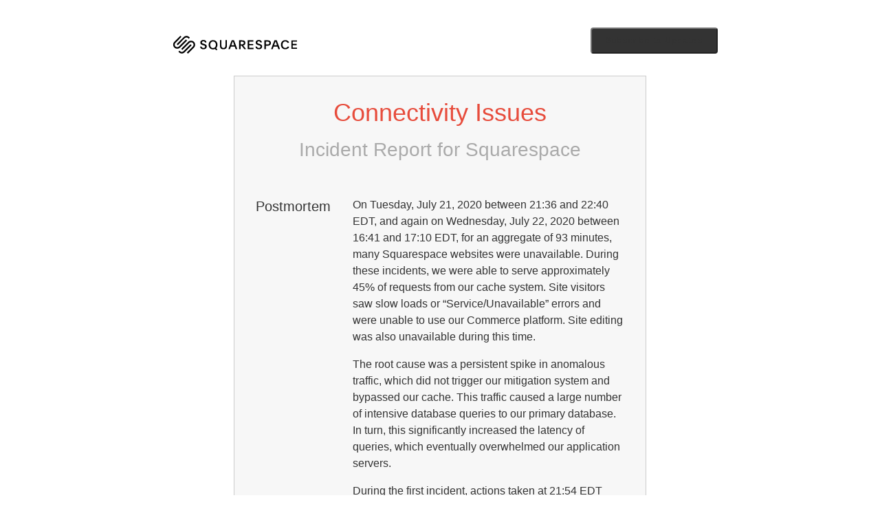

--- FILE ---
content_type: text/html; charset=utf-8
request_url: https://status.squarespace.com/incidents/3cgg1171wyvz
body_size: 25042
content:
<!DOCTYPE html>
<html lang="en">
  <head>
    <meta http-equiv="X-UA-Compatible" content="IE=edge">
    <!-- force IE browsers in compatibility mode to use their most aggressive rendering engine -->

    <meta charset="utf-8">
    <title>Squarespace Status - Connectivity Issues</title>
    <meta name="description" content="Squarespace&#39;s Status Page - Connectivity Issues.">

    <!-- Mobile viewport optimization -->
    <meta name="HandheldFriendly" content="True">
    <meta name="MobileOptimized" content="320">
    <meta name="viewport" content="width=device-width, initial-scale=1.0, minimum-scale=1.0, maximum-scale=1.0">

    <!-- Time this page was rendered - http://purl.org/dc/terms/issued -->
    <meta name="issued" content="1769048906">

    <!-- Mobile IE allows us to activate ClearType technology for smoothing fonts for easy reading -->
    <meta http-equiv="cleartype" content="on">

      <!-- Atlassian Sans & Mono Fonts -->
<link
  rel="preconnect"
  href="https://ds-cdn.prod-east.frontend.public.atl-paas.net" />
<link
  rel="preload"
  href="https://ds-cdn.prod-east.frontend.public.atl-paas.net/assets/fonts/atlassian-sans/v3/AtlassianSans-latin.woff2"
  as="font" type="font/woff2" crossorigin />
<link
  rel="preload"
  href="https://ds-cdn.prod-east.frontend.public.atl-paas.net/assets/font-rules/v5/atlassian-fonts.css"
  as="style" crossorigin />

    <style>
  /* Dynamic Font Stack based on Feature Flag */
    /* Using Atlassian Sans & Mono */
    :root {
      --font-stack-a: "Atlassian Sans", "Helvetica Neue", Helvetica, Arial, Sans-Serif;
      --font-stack-b: "Atlassian Mono", "SFMono-Medium", "SF Mono", "Segoe UI Mono", "Roboto Mono", "Ubuntu Mono", Menlo, Consolas, Courier, monospace;
    }
</style>


      <link rel="shortcut icon" type="image/x-icon" href="//dka575ofm4ao0.cloudfront.net/pages-favicon_logos/original/17971/favicon.png" />

    <link rel="shortcut icon" href='//dka575ofm4ao0.cloudfront.net/pages-favicon_logos/original/17971/favicon.png'>

    <link rel="alternate" type="application/atom+xml" href="https://status.squarespace.com/history.atom" title="Squarespace Status History - Atom Feed">
    <link rel="alternate" type="application/rss+xml" href="https://status.squarespace.com/history.rss" title="Squarespace Status History - RSS Feed">

      <!-- Canonical Link to ensure that only the custom domain is indexed when present -->
      <link rel="canonical" href="https://status.squarespace.com/incidents/3cgg1171wyvz">

    <meta name="_globalsign-domain-verification" content="y_VzfckMy4iePo5oDJNivyYIjh8LffYa4jzUndm_bZ"/>


    <link rel="alternate" type="application/atom+xml" title="ATOM" href="https://status.squarespace.com/history.atom" />

    <!-- Le styles -->
    <link rel="stylesheet" media="screen" href="https://dka575ofm4ao0.cloudfront.net/packs/0.3196e1790c0547398277.css" />
    <link rel="stylesheet" media="all" href="https://dka575ofm4ao0.cloudfront.net/assets/status/status_manifest-51905443bbfe61223eaea38cbf08b789e674d8721a1447b6649eecf417e904a7.css" />

    <script src="https://dka575ofm4ao0.cloudfront.net/assets/jquery-3.5.1.min-729e416557a365062a8a20f0562f18aa171da57298005d392312670c706c68de.js"></script>

    <script>
      window.pageColorData = {"blue":"#3498DB","border":"#E0E0E0","body_background":"#ffffff","font":"#333333","graph":"#3498db","green":"#4BBF74","light_font":"#AAAAAA","link":"#333333","orange":"#e67e22","red":"#e74c3c","yellow":"#f1c40f","no_data":"#b3bac5"};
    </script>
    <style>
  /* BODY BACKGROUND */ /* BODY BACKGROUND */ /* BODY BACKGROUND */ /* BODY BACKGROUND */ /* BODY BACKGROUND */
  body,
  .layout-content.status.status-api .section .example-container .example-opener .color-secondary,
  .grouped-items-selector,
  .layout-content.status.status-full-history .history-nav a.current,
  div[id^="subscribe-modal"] .modal-footer,
  div[id^="subscribe-modal"],
  div[id^="updates-dropdown"] .updates-dropdown-section,
  #uptime-tooltip .tooltip-box {
    background-color:#ffffff;
  }

  #uptime-tooltip .pointer-container .pointer-smaller {
    border-bottom-color:#ffffff;
  }




  /* PRIMARY FONT COLOR */ /* PRIMARY FONT COLOR */ /* PRIMARY FONT COLOR */ /* PRIMARY FONT COLOR */
  body.status,
  .color-primary,
  .color-primary:hover,
  .layout-content.status-index .status-day .update-title.impact-none a,
  .layout-content.status-index .status-day .update-title.impact-none a:hover,
  .layout-content.status-index .timeframes-container .timeframe.active,
  .layout-content.status-full-history .month .incident-container .impact-none,
  .layout-content.status.status-index .incidents-list .incident-title.impact-none a,
  .incident-history .impact-none,
  .layout-content.status .grouped-items-selector.inline .grouped-item.active,
  .layout-content.status.status-full-history .history-nav a.current,
  .layout-content.status.status-full-history .history-nav a:not(.current):hover,
  div[id^="subscribe-modal"] .modal-header .close,
  .grouped-item-label,
  #uptime-tooltip .tooltip-box .tooltip-content .related-events .related-event a.related-event-link {
    color:#333333;
  }

  .layout-content.status.status-index .components-statuses .component-container .name {
    color:#333333;
    color:rgba(51,51,51,.8);
  }




  /* SECONDARY FONT COLOR */ /* SECONDARY FONT COLOR */ /* SECONDARY FONT COLOR */ /* SECONDARY FONT COLOR */
  small,
  .layout-content.status .table-row .date,
  .color-secondary,
  .layout-content.status .grouped-items-selector.inline .grouped-item,
  .layout-content.status.status-full-history .history-footer .pagination a.disabled,
  .layout-content.status.status-full-history .history-nav a,
  #uptime-tooltip .tooltip-box .tooltip-content .related-events #related-event-header {
    color:#AAAAAA;
  }




  /* BORDER COLOR */  /* BORDER COLOR */  /* BORDER COLOR */  /* BORDER COLOR */  /* BORDER COLOR */  /* BORDER COLOR */
  body.status .layout-content.status .border-color,
  hr,
  .tooltip-base,
  .markdown-display table,
  div[id^="subscribe-modal"],
  #uptime-tooltip .tooltip-box {
    border-color:#E0E0E0;
  }

  div[id^="subscribe-modal"] .modal-footer,
  .markdown-display table td {
    border-top-color:#E0E0E0;
  }

  .markdown-display table td + td, .markdown-display table th + th {
    border-left-color:#E0E0E0;
  }

  div[id^="subscribe-modal"] .modal-header,
  #uptime-tooltip .pointer-container .pointer-larger {
    border-bottom-color:#E0E0E0;
  }

  #uptime-tooltip .tooltip-box .outage-field {
    /*
      Generate the background-color for the outage-field from the css_body_background_color and css_border_color.

      For the default background (#ffffff) and default css_border_color (#e0e0e0), use the luminosity of the default background with a magic number to arrive at
      the original outage-field background color (#f4f5f7). I used the formula Target Color = Color * alpha + Background * (1 - alpha) to find the magic number of ~0.08.

      For darker css_body_background_color, luminosity values are lower so alpha trends toward becoming transparent (thus outage-field background becomes same as css_body_background_color).
    */
    background-color: rgba(224,224,224,0.31);

    /*
      outage-field border-color alpha is inverse to the luminosity of css_body_background_color.
      That is to say, with a default white background this border is transparent, but on a black background, it's opaque css_border_color.
    */
    border-color: rgba(224,224,224,0.0);
  }




  /* CSS REDS */ /* CSS REDS */ /* CSS REDS */ /* CSS REDS */ /* CSS REDS */ /* CSS REDS */ /* CSS REDS */
  .layout-content.status.status-index .status-day .update-title.impact-critical a,
  .layout-content.status.status-index .status-day .update-title.impact-critical a:hover,
  .layout-content.status.status-index .page-status.status-critical,
  .layout-content.status.status-index .unresolved-incident.impact-critical .incident-title,
  .flat-button.background-red {
    background-color:#e74c3c;
  }

  .layout-content.status-index .components-statuses .component-container.status-red:after,
  .layout-content.status-full-history .month .incident-container .impact-critical,
  .layout-content.status-incident .incident-name.impact-critical,
  .layout-content.status.status-index .incidents-list .incident-title.impact-critical a,
  .status-red .icon-indicator,
  .incident-history .impact-critical,
  .components-container .component-inner-container.status-red .component-status,
  .components-container .component-inner-container.status-red .icon-indicator {
    color:#e74c3c;
  }

  .layout-content.status.status-index .unresolved-incident.impact-critical .updates {
    border-color:#e74c3c;
  }




  /* CSS ORANGES */ /* CSS ORANGES */ /* CSS ORANGES */ /* CSS ORANGES */ /* CSS ORANGES */ /* CSS ORANGES */
  .layout-content.status.status-index .status-day .update-title.impact-major a,
  .layout-content.status.status-index .status-day .update-title.impact-major a:hover,
  .layout-content.status.status-index .page-status.status-major,
  .layout-content.status.status-index .unresolved-incident.impact-major .incident-title {
    background-color:#e67e22;
  }

  .layout-content.status-index .components-statuses .component-container.status-orange:after,
  .layout-content.status-full-history .month .incident-container .impact-major,
  .layout-content.status-incident .incident-name.impact-major,
  .layout-content.status.status-index .incidents-list .incident-title.impact-major a,
  .status-orange .icon-indicator,
  .incident-history .impact-major,
  .components-container .component-inner-container.status-orange .component-status,
  .components-container .component-inner-container.status-orange .icon-indicator {
    color:#e67e22;
  }

  .layout-content.status.status-index .unresolved-incident.impact-major .updates {
    border-color:#e67e22;
  }




  /* CSS YELLOWS */ /* CSS YELLOWS */ /* CSS YELLOWS */ /* CSS YELLOWS */ /* CSS YELLOWS */ /* CSS YELLOWS */
  .layout-content.status.status-index .status-day .update-title.impact-minor a,
  .layout-content.status.status-index .status-day .update-title.impact-minor a:hover,
  .layout-content.status.status-index .page-status.status-minor,
  .layout-content.status.status-index .unresolved-incident.impact-minor .incident-title,
  .layout-content.status.status-index .scheduled-incidents-container .tab {
    background-color:#f1c40f;
  }

  .layout-content.status-index .components-statuses .component-container.status-yellow:after,
  .layout-content.status-full-history .month .incident-container .impact-minor,
  .layout-content.status-incident .incident-name.impact-minor,
  .layout-content.status.status-index .incidents-list .incident-title.impact-minor a,
  .status-yellow .icon-indicator,
  .incident-history .impact-minor,
  .components-container .component-inner-container.status-yellow .component-status,
  .components-container .component-inner-container.status-yellow .icon-indicator,
  .layout-content.status.manage-subscriptions .confirmation-infobox .fa {
    color:#f1c40f;
  }

  .layout-content.status.status-index .unresolved-incident.impact-minor .updates,
  .layout-content.status.status-index .scheduled-incidents-container {
    border-color:#f1c40f;
  }




  /* CSS BLUES */ /* CSS BLUES */ /* CSS BLUES */ /* CSS BLUES */ /* CSS BLUES */ /* CSS BLUES */
  .layout-content.status.status-index .status-day .update-title.impact-maintenance a,
  .layout-content.status.status-index .status-day .update-title.impact-maintenance a:hover,
  .layout-content.status.status-index .page-status.status-maintenance,
  .layout-content.status.status-index .unresolved-incident.impact-maintenance .incident-title,
  .layout-content.status.status-index .scheduled-incidents-container .tab {
    background-color:#3498DB;
  }

  .layout-content.status-index .components-statuses .component-container.status-blue:after,
  .layout-content.status-full-history .month .incident-container .impact-maintenance,
  .layout-content.status-incident .incident-name.impact-maintenance,
  .layout-content.status.status-index .incidents-list .incident-title.impact-maintenance a,
  .status-blue .icon-indicator,
  .incident-history .impact-maintenance,
  .components-container .component-inner-container.status-blue .component-status,
  .components-container .component-inner-container.status-blue .icon-indicator {
    color:#3498DB;
  }

  .layout-content.status.status-index .unresolved-incident.impact-maintenance .updates,
  .layout-content.status.status-index .scheduled-incidents-container {
    border-color:#3498DB;
  }




  /* CSS GREENS */ /* CSS GREENS */ /* CSS GREENS */ /* CSS GREENS */ /* CSS GREENS */ /* CSS GREENS */ /* CSS GREENS */
  .layout-content.status.status-index .page-status.status-none {
    background-color:#4BBF74;
  }
  .layout-content.status-index .components-statuses .component-container.status-green:after,
  .status-green .icon-indicator,
  .components-container .component-inner-container.status-green .component-status,
  .components-container .component-inner-container.status-green .icon-indicator {
    color:#4BBF74;
  }




  /* CSS LINK COLOR */  /* CSS LINK COLOR */  /* CSS LINK COLOR */  /* CSS LINK COLOR */  /* CSS LINK COLOR */  /* CSS LINK COLOR */
  a,
  a:hover,
  .layout-content.status-index .page-footer span a:hover,
  .layout-content.status-index .timeframes-container .timeframe:not(.active):hover,
  .layout-content.status-incident .subheader a:hover {
    color:#333333;
  }

  .flat-button,
  .masthead .updates-dropdown-container .show-updates-dropdown,
  .layout-content.status-full-history .show-filter.open  {
    background-color:#333333;
  }




  /* CUSTOM COLOR OVERRIDES FOR UPTIME SHOWCASE */
  .components-section .components-uptime-link {
    color: #aaaaaa;
  }

  .layout-content.status .shared-partial.uptime-90-days-wrapper .legend .legend-item {
    color: #aaaaaa;
    opacity: 1;
  }
  .layout-content.status .shared-partial.uptime-90-days-wrapper .legend .legend-item.light {
    color: #aaaaaa;
    opacity: 1;
  }
  .layout-content.status .shared-partial.uptime-90-days-wrapper .legend .spacer {
    background: #aaaaaa;
    opacity: 1;
  }
</style>


    <!-- custom css -->
        <link rel="stylesheet" type="text/css" href="//dka575ofm4ao0.cloudfront.net/page_display_customizations-custom_css_externals/17921/external20250116-45-rbifku.css">

      <!-- polyfills -->
        <script crossorigin="anonymous" src="https://cdnjs.cloudflare.com/polyfill/v3/polyfill.js"></script>

    <!-- Le HTML5 shim -->
    <!--[if lt IE 9]>
      <script src="//html5shim.googlecode.com/svn/trunk/html5.js"></script>
    <![endif]-->

    <!-- injection for static -->

      <script async src="https://www.googletagmanager.com/gtag/js?id=G-NB7M73C84K"></script>

<script>

  window.dataLayer = window.dataLayer || [];

  function gtag(){dataLayer.push(arguments);}

  gtag('js', new Date());

  gtag('config', 'G-NB7M73C84K', { 'anonymize_ip' : true});

</script>


      <meta name="twitter:card" content="summary">
  <meta name="twitter:site" content="SquarespaceHelp">
  <meta name="twitter:creator" content="SquarespaceHelp">
  <meta name="robots" content="noindex,nofollow">
  <meta property="og:type" content="article">
  <meta property="og:url" content="https://status.squarespace.com/incidents/3cgg1171wyvz">
  <meta property="og:image" content="https://dka575ofm4ao0.cloudfront.net/assets/logos/favicon-2b86ed00cfa6258307d4a3d0c482fd733c7973f82de213143b24fc062c540367.png">
  <meta property="og:title" content="Connectivity Issues">
  <meta property="og:description">

  </head>


  <body class="status incident status-none">

    

<style>
  /* BODY BACKGROUND */ /* BODY BACKGROUND */ /* BODY BACKGROUND */ /* BODY BACKGROUND */ /* BODY BACKGROUND */
  body,
  .layout-content.status.status-api .section .example-container .example-opener .color-secondary,
  .grouped-items-selector,
  .layout-content.status.status-full-history .history-nav a.current,
  div[id^="subscribe-modal"] .modal-footer,
  div[id^="subscribe-modal"],
  div[id^="updates-dropdown"] .updates-dropdown-section,
  #uptime-tooltip .tooltip-box {
    background-color:#ffffff;
  }

  #uptime-tooltip .pointer-container .pointer-smaller {
    border-bottom-color:#ffffff;
  }




  /* PRIMARY FONT COLOR */ /* PRIMARY FONT COLOR */ /* PRIMARY FONT COLOR */ /* PRIMARY FONT COLOR */
  body.status,
  .color-primary,
  .color-primary:hover,
  .layout-content.status-index .status-day .update-title.impact-none a,
  .layout-content.status-index .status-day .update-title.impact-none a:hover,
  .layout-content.status-index .timeframes-container .timeframe.active,
  .layout-content.status-full-history .month .incident-container .impact-none,
  .layout-content.status.status-index .incidents-list .incident-title.impact-none a,
  .incident-history .impact-none,
  .layout-content.status .grouped-items-selector.inline .grouped-item.active,
  .layout-content.status.status-full-history .history-nav a.current,
  .layout-content.status.status-full-history .history-nav a:not(.current):hover,
  div[id^="subscribe-modal"] .modal-header .close,
  .grouped-item-label,
  #uptime-tooltip .tooltip-box .tooltip-content .related-events .related-event a.related-event-link {
    color:#333333;
  }

  .layout-content.status.status-index .components-statuses .component-container .name {
    color:#333333;
    color:rgba(51,51,51,.8);
  }




  /* SECONDARY FONT COLOR */ /* SECONDARY FONT COLOR */ /* SECONDARY FONT COLOR */ /* SECONDARY FONT COLOR */
  small,
  .layout-content.status .table-row .date,
  .color-secondary,
  .layout-content.status .grouped-items-selector.inline .grouped-item,
  .layout-content.status.status-full-history .history-footer .pagination a.disabled,
  .layout-content.status.status-full-history .history-nav a,
  #uptime-tooltip .tooltip-box .tooltip-content .related-events #related-event-header {
    color:#AAAAAA;
  }




  /* BORDER COLOR */  /* BORDER COLOR */  /* BORDER COLOR */  /* BORDER COLOR */  /* BORDER COLOR */  /* BORDER COLOR */
  body.status .layout-content.status .border-color,
  hr,
  .tooltip-base,
  .markdown-display table,
  div[id^="subscribe-modal"],
  #uptime-tooltip .tooltip-box {
    border-color:#E0E0E0;
  }

  div[id^="subscribe-modal"] .modal-footer,
  .markdown-display table td {
    border-top-color:#E0E0E0;
  }

  .markdown-display table td + td, .markdown-display table th + th {
    border-left-color:#E0E0E0;
  }

  div[id^="subscribe-modal"] .modal-header,
  #uptime-tooltip .pointer-container .pointer-larger {
    border-bottom-color:#E0E0E0;
  }

  #uptime-tooltip .tooltip-box .outage-field {
    /*
      Generate the background-color for the outage-field from the css_body_background_color and css_border_color.

      For the default background (#ffffff) and default css_border_color (#e0e0e0), use the luminosity of the default background with a magic number to arrive at
      the original outage-field background color (#f4f5f7). I used the formula Target Color = Color * alpha + Background * (1 - alpha) to find the magic number of ~0.08.

      For darker css_body_background_color, luminosity values are lower so alpha trends toward becoming transparent (thus outage-field background becomes same as css_body_background_color).
    */
    background-color: rgba(224,224,224,0.31);

    /*
      outage-field border-color alpha is inverse to the luminosity of css_body_background_color.
      That is to say, with a default white background this border is transparent, but on a black background, it's opaque css_border_color.
    */
    border-color: rgba(224,224,224,0.0);
  }




  /* CSS REDS */ /* CSS REDS */ /* CSS REDS */ /* CSS REDS */ /* CSS REDS */ /* CSS REDS */ /* CSS REDS */
  .layout-content.status.status-index .status-day .update-title.impact-critical a,
  .layout-content.status.status-index .status-day .update-title.impact-critical a:hover,
  .layout-content.status.status-index .page-status.status-critical,
  .layout-content.status.status-index .unresolved-incident.impact-critical .incident-title,
  .flat-button.background-red {
    background-color:#e74c3c;
  }

  .layout-content.status-index .components-statuses .component-container.status-red:after,
  .layout-content.status-full-history .month .incident-container .impact-critical,
  .layout-content.status-incident .incident-name.impact-critical,
  .layout-content.status.status-index .incidents-list .incident-title.impact-critical a,
  .status-red .icon-indicator,
  .incident-history .impact-critical,
  .components-container .component-inner-container.status-red .component-status,
  .components-container .component-inner-container.status-red .icon-indicator {
    color:#e74c3c;
  }

  .layout-content.status.status-index .unresolved-incident.impact-critical .updates {
    border-color:#e74c3c;
  }




  /* CSS ORANGES */ /* CSS ORANGES */ /* CSS ORANGES */ /* CSS ORANGES */ /* CSS ORANGES */ /* CSS ORANGES */
  .layout-content.status.status-index .status-day .update-title.impact-major a,
  .layout-content.status.status-index .status-day .update-title.impact-major a:hover,
  .layout-content.status.status-index .page-status.status-major,
  .layout-content.status.status-index .unresolved-incident.impact-major .incident-title {
    background-color:#e67e22;
  }

  .layout-content.status-index .components-statuses .component-container.status-orange:after,
  .layout-content.status-full-history .month .incident-container .impact-major,
  .layout-content.status-incident .incident-name.impact-major,
  .layout-content.status.status-index .incidents-list .incident-title.impact-major a,
  .status-orange .icon-indicator,
  .incident-history .impact-major,
  .components-container .component-inner-container.status-orange .component-status,
  .components-container .component-inner-container.status-orange .icon-indicator {
    color:#e67e22;
  }

  .layout-content.status.status-index .unresolved-incident.impact-major .updates {
    border-color:#e67e22;
  }




  /* CSS YELLOWS */ /* CSS YELLOWS */ /* CSS YELLOWS */ /* CSS YELLOWS */ /* CSS YELLOWS */ /* CSS YELLOWS */
  .layout-content.status.status-index .status-day .update-title.impact-minor a,
  .layout-content.status.status-index .status-day .update-title.impact-minor a:hover,
  .layout-content.status.status-index .page-status.status-minor,
  .layout-content.status.status-index .unresolved-incident.impact-minor .incident-title,
  .layout-content.status.status-index .scheduled-incidents-container .tab {
    background-color:#f1c40f;
  }

  .layout-content.status-index .components-statuses .component-container.status-yellow:after,
  .layout-content.status-full-history .month .incident-container .impact-minor,
  .layout-content.status-incident .incident-name.impact-minor,
  .layout-content.status.status-index .incidents-list .incident-title.impact-minor a,
  .status-yellow .icon-indicator,
  .incident-history .impact-minor,
  .components-container .component-inner-container.status-yellow .component-status,
  .components-container .component-inner-container.status-yellow .icon-indicator,
  .layout-content.status.manage-subscriptions .confirmation-infobox .fa {
    color:#f1c40f;
  }

  .layout-content.status.status-index .unresolved-incident.impact-minor .updates,
  .layout-content.status.status-index .scheduled-incidents-container {
    border-color:#f1c40f;
  }




  /* CSS BLUES */ /* CSS BLUES */ /* CSS BLUES */ /* CSS BLUES */ /* CSS BLUES */ /* CSS BLUES */
  .layout-content.status.status-index .status-day .update-title.impact-maintenance a,
  .layout-content.status.status-index .status-day .update-title.impact-maintenance a:hover,
  .layout-content.status.status-index .page-status.status-maintenance,
  .layout-content.status.status-index .unresolved-incident.impact-maintenance .incident-title,
  .layout-content.status.status-index .scheduled-incidents-container .tab {
    background-color:#3498DB;
  }

  .layout-content.status-index .components-statuses .component-container.status-blue:after,
  .layout-content.status-full-history .month .incident-container .impact-maintenance,
  .layout-content.status-incident .incident-name.impact-maintenance,
  .layout-content.status.status-index .incidents-list .incident-title.impact-maintenance a,
  .status-blue .icon-indicator,
  .incident-history .impact-maintenance,
  .components-container .component-inner-container.status-blue .component-status,
  .components-container .component-inner-container.status-blue .icon-indicator {
    color:#3498DB;
  }

  .layout-content.status.status-index .unresolved-incident.impact-maintenance .updates,
  .layout-content.status.status-index .scheduled-incidents-container {
    border-color:#3498DB;
  }




  /* CSS GREENS */ /* CSS GREENS */ /* CSS GREENS */ /* CSS GREENS */ /* CSS GREENS */ /* CSS GREENS */ /* CSS GREENS */
  .layout-content.status.status-index .page-status.status-none {
    background-color:#4BBF74;
  }
  .layout-content.status-index .components-statuses .component-container.status-green:after,
  .status-green .icon-indicator,
  .components-container .component-inner-container.status-green .component-status,
  .components-container .component-inner-container.status-green .icon-indicator {
    color:#4BBF74;
  }




  /* CSS LINK COLOR */  /* CSS LINK COLOR */  /* CSS LINK COLOR */  /* CSS LINK COLOR */  /* CSS LINK COLOR */  /* CSS LINK COLOR */
  a,
  a:hover,
  .layout-content.status-index .page-footer span a:hover,
  .layout-content.status-index .timeframes-container .timeframe:not(.active):hover,
  .layout-content.status-incident .subheader a:hover {
    color:#333333;
  }

  .flat-button,
  .masthead .updates-dropdown-container .show-updates-dropdown,
  .layout-content.status-full-history .show-filter.open  {
    background-color:#333333;
  }




  /* CUSTOM COLOR OVERRIDES FOR UPTIME SHOWCASE */
  .components-section .components-uptime-link {
    color: #aaaaaa;
  }

  .layout-content.status .shared-partial.uptime-90-days-wrapper .legend .legend-item {
    color: #aaaaaa;
    opacity: 1;
  }
  .layout-content.status .shared-partial.uptime-90-days-wrapper .legend .legend-item.light {
    color: #aaaaaa;
    opacity: 1;
  }
  .layout-content.status .shared-partial.uptime-90-days-wrapper .legend .spacer {
    background: #aaaaaa;
    opacity: 1;
  }
</style>


<div class="layout-content status status-incident">
    <div class="custom-header-container">
    <!-- Global site tag (gtag.js) - Google Analytics -->
<script async src="https://www.googletagmanager.com/gtag/js?id=UA-91901-23"></script>
<script>
  window.dataLayer = window.dataLayer || [];
  function gtag(){dataLayer.push(arguments);}
  gtag('js', new Date());

  gtag('config', 'UA-91901-23');
</script>

<div class="custom-header-container">
  <a href ="https://www.squarespace.com/"><div class="header-container-left">
  <svg height="50px" viewBox="0 0 829 196" version="1.1" xmlns="http://www.w3.org/2000/svg" xmlns:xlink="http://www.w3.org/1999/xlink">
    <title>squarespace-logo-horizontal-black</title>
    <defs>
        <polygon id="path-1" points="0.441008333 0.396383333 33.6288333 0.396383333 33.6288333 50.8807167 0.441008333 50.8807167"></polygon>
    </defs>
    <g id="squarespace-logo-horizontal-black" stroke="none" stroke-width="1" fill="none" fill-rule="evenodd">
        <rect id="clear-space" fill="#FFFFFF" opacity="0" x="0" y="0" width="828" height="196"></rect>
        <g transform="translate(62.000000, 47.000000)" id="squarespace-logo">
            <g>
                <path d="M26.1545935,54 L65.6521739,14.0187881 C68.3357,11.3024034 71.9062611,9.80874639 75.7122438,9.80874639 C79.5154239,9.80874639 83.0859849,11.3009849 85.7667084,14.0173697 L88.8440052,17.1323466 L95,10.9009742 L91.9227032,7.78599722 C87.5996338,3.40999358 81.8430149,1 75.7094412,1 C69.5786701,1.00141848 63.8206498,3.41141205 59.4975804,7.78883417 L20,47.7686276 L26.1545935,54 Z" id="Fill-1" fill="#000000"></path>
                <path d="M79,27.2992382 L72.8148815,21.0770968 L33.1318482,60.9990813 C27.5591873,66.605099 18.4919979,66.6065153 12.920745,61.001914 C7.34808412,55.3958963 7.34808412,46.2730161 12.920745,40.6669984 L47.1634646,6.22072503 L40.9783461,0 L6.7370344,34.4462734 C-2.24567813,43.4827547 -2.24567813,58.1875742 6.7370344,67.2226391 C11.0805561,71.5921602 16.8644092,74 23.0241846,74 C29.185368,74 34.9720371,71.5907438 39.3155587,67.2212227 L79,27.2992382 Z" id="Fill-3" fill="#000000"></path>
                <path d="M118.26188,34.7760743 C113.919747,30.4064695 108.135868,28 101.973249,28 C95.812038,28.0014164 90.0253432,30.4078859 85.6818022,34.7789071 L46,74.7002393 L52.1823302,80.9224998 L91.8669483,40.9997512 C97.4410419,35.3936262 106.506864,35.3950426 112.078141,40.9983348 C114.772967,43.709331 116.256952,47.3183271 116.256952,51.1638626 C116.256952,55.0108144 114.772967,58.6212269 112.078141,61.3322232 L77.8366772,95.7791559 L84.0218233,102 L118.26188,67.5544837 C127.24604,58.5178295 127.24604,43.8127285 118.26188,34.7760743" id="Fill-5" fill="#000000"></path>
                <path d="M98.8455215,48 L59.348679,87.9812119 C53.8009604,93.594128 44.7780352,93.596965 39.2331191,87.9826303 L36.1558798,84.8676534 L30,91.0990258 L33.0772393,94.2140028 C37.4002279,98.5900064 43.1567393,101 49.2915997,101 C55.4222563,100.998582 61.1787676,98.5885879 65.5031576,94.2111658 L105,54.2313724 L98.8455215,48 Z" id="Fill-7" fill="#000000"></path>
                <path d="M161.475082,61.4105051 C161.984567,63.9616431 163.178496,65.9588687 165.054072,67.397899 C166.928248,68.8397845 169.39449,69.5592997 172.452798,69.5592997 C175.462116,69.5592997 177.78839,68.8512054 179.433018,67.4335892 C181.077646,66.0174007 181.89926,64.1515152 181.89926,61.8359327 C181.89926,60.7024108 181.679509,59.7459125 181.240009,58.9664377 C180.799109,58.186963 180.186047,57.5259798 179.399425,56.9820606 C178.610004,56.4409966 177.638624,55.9784512 176.481086,55.6015623 C175.323548,55.2232458 174.026041,54.8220875 172.589966,54.3966599 L168.840215,53.3345185 C166.616118,52.7206465 164.624369,51.976862 162.864967,51.1017374 C161.104166,50.2280404 159.599506,49.2001616 158.349589,48.0195286 C157.099672,46.8388956 156.149287,45.4812391 155.501234,43.9451313 C154.853181,42.4104512 154.528454,40.6259394 154.528454,38.5958788 C154.528454,36.4701684 154.94556,34.5100606 155.779771,32.7141279 C156.612582,30.9210505 157.793915,29.3835152 159.322369,28.1086599 C160.850823,26.8338047 162.702604,25.8301953 164.880511,25.096404 C167.055619,24.3668956 169.509264,24 172.242845,24 C177.383882,24 181.458359,25.239165 184.470478,27.7189226 C187.479797,30.2001077 189.239198,33.5178721 189.750083,37.6750707 L181.41357,38.383165 C180.902685,36.2574545 179.885115,34.6042828 178.356661,33.4236498 C176.828207,32.2430168 174.697889,31.6519865 171.965708,31.6519865 C169.418284,31.6519865 167.426535,32.2544377 165.99186,33.4593401 C164.554385,34.6642424 163.836348,36.211771 163.836348,38.1004983 C163.836348,39.1869091 164.0463,40.0948687 164.463406,40.8272323 C164.880511,41.5610236 165.480975,42.1977374 166.268997,42.740229 C167.055619,43.2841481 168.017201,43.7681077 169.150945,44.1921077 C170.286088,44.6175354 171.570997,45.0686599 173.007072,45.539771 L176.55107,46.6732929 C178.772367,47.3813872 180.776714,48.1251717 182.55851,48.9046465 C184.341707,49.6841212 185.858963,50.6177778 187.108881,51.7041886 C188.360197,52.7905993 189.32178,54.0897239 189.992228,55.6015623 C190.664076,57.1134007 191,58.9792862 191,61.1992189 C191,63.5619125 190.536705,65.7233131 189.611514,67.6819933 C188.683524,69.6435286 187.388817,71.3081212 185.720395,72.6771987 C184.053372,74.0477037 182.07422,75.1112727 179.780139,75.8650505 C177.487458,76.6202559 174.952632,77 172.174261,77 C167.033224,77 162.748794,75.7722559 159.322369,73.3153401 C155.894545,70.8584242 153.788022,67.1509226 153,62.1899798 L161.475082,61.4105051 Z" id="Fill-9" fill="#000000"></path>
                <path d="M226.860781,32.6167276 C224.36183,32.6167276 222.127326,33.0870889 220.160067,34.0249695 C218.191409,34.9642712 216.524976,36.2659359 215.160767,37.9313845 C213.79376,39.5982542 212.751364,41.5706456 212.033581,43.8442956 C211.317196,46.1222087 210.959004,48.5976451 210.959004,51.272026 C210.959004,53.9478279 211.32839,56.4346326 212.069959,58.7352822 C212.808731,61.0345108 213.863719,63.0282176 215.229327,64.7192448 C216.593536,66.40743 218.261368,67.7332521 220.230027,68.6967113 C222.195886,69.6573285 224.43039,70.137637 226.93074,70.137637 C229.43109,70.137637 231.664195,69.681486 233.632853,68.7663419 C235.598713,67.8511977 237.266545,66.5722696 238.632153,64.9281364 C239.997761,63.2868453 241.05135,61.3030857 241.791521,58.9811206 C242.531692,56.6577345 242.902477,54.1112464 242.902477,51.3430775 C242.902477,48.6203816 242.531692,46.1094194 241.791521,43.8101908 C241.05135,41.5123833 239.997761,39.5399919 238.632153,37.8972797 C237.266545,36.2559886 235.587519,34.9642712 233.596474,34.0249695 C231.606828,33.0870889 229.361131,32.6167276 226.860781,32.6167276 M226.93074,25 C230.680565,25 234.107178,25.6465692 237.209179,26.9397077 C240.30978,28.2328461 242.94865,30.0418189 245.125787,32.3694681 C247.300126,34.6985384 248.988946,37.4837596 250.195047,40.727974 C251.398349,43.9721884 252,47.5219245 252,51.3771823 C252,55.3759643 251.363369,58.9839626 250.091507,62.2040195 C248.815447,65.4254974 247.0007,68.2107186 244.638869,70.5611043 L251.306003,78.5316687 L251.306003,81 L242.833916,81 L238.180215,75.2178238 C236.559955,75.9695493 234.822163,76.5564352 232.972436,76.9799026 C231.11991,77.4033699 229.128865,77.6151035 227.0007,77.6151035 C223.157129,77.6151035 219.696936,76.9671133 216.618721,75.6753959 C213.539107,74.3822574 210.922625,72.5718636 208.770673,70.2442144 C206.617322,67.9165652 204.950888,65.1441332 203.771373,61.9212343 C202.590458,58.7011774 202,55.1869671 202,51.3771823 C202,47.5219245 202.590458,43.9849777 203.771373,40.7620788 C204.950888,37.543443 206.628515,34.7681689 208.805653,32.4405197 C210.979992,30.1128705 213.607668,28.2911084 216.687281,26.9738124 C219.766895,25.6593585 223.180915,25 226.93074,25" id="Fill-11" fill="#000000"></path>
                <path d="M286,69.7029564 C289.552705,69.7029564 292.320413,68.5824206 294.304518,66.3384941 C296.287228,64.0945675 297.279978,60.6587334 297.279978,56.0295644 L297.279978,25 L306,25 L306,56.2422521 C306,59.9264597 305.538483,63.0782344 304.615449,65.700431 C303.691021,68.3212001 302.377579,70.470916 300.670943,72.1481512 C298.964306,73.8253864 296.864473,75.0529798 294.374233,75.8323588 C291.882599,76.6117379 289.091188,77 286,77 C282.861405,77 280.05884,76.6117379 277.592303,75.8323588 C275.122978,75.0529798 273.035694,73.8253864 271.329057,72.1481512 C269.622421,70.470916 268.307585,68.3212001 267.383157,65.700431 C266.460123,63.0782344 266,59.9264597 266,56.2422521 L266,25 L274.720022,25 L274.720022,56.0295644 C274.720022,60.6587334 275.711378,64.0945675 277.695482,66.3384941 C279.679587,68.5824206 282.447295,69.7029564 286,69.7029564" id="Fill-13" fill="#000000"></path>
                <path d="M330.982023,54.2032215 L347.667612,54.2032215 L344.921434,46.26462 C343.840551,43.1554046 342.973859,40.6242564 342.317103,38.6753844 C341.658928,36.7251094 341.071677,35.007745 340.556768,33.521888 L338.375145,33.521888 C338.092867,34.3104164 337.810589,35.100348 337.52973,35.8888764 C337.247453,36.6788079 336.931131,37.5613425 336.579348,38.5350769 C336.226146,39.5102144 335.84032,40.6242564 335.417612,41.8786059 C334.994905,43.1301493 334.478578,44.5935571 333.868631,46.26462 L330.982023,54.2032215 Z M315,73.5628578 L332.953711,26 L346.260479,26 L364,73.5628578 L364,76 L355.270669,76 L350.202437,61.7237064 L328.306768,61.7237064 L323.238536,76 L315,76 L315,73.5628578 Z" id="Fill-15" fill="#000000"></path>
                <path d="M383.645495,48.8413077 L391.245776,48.8413077 C394.593552,48.8413077 397.230471,48.2309527 399.15934,47.013049 C401.08821,45.7937421 402.054752,43.8041252 402.054752,41.0413919 C402.054752,38.2351621 401.076971,36.280623 399.124219,35.1763715 C397.172871,34.0735232 394.547192,33.5206959 391.245776,33.5206959 L383.645495,33.5206959 L383.645495,48.8413077 Z M413,76 L404.562424,76 L389.293024,56.3620036 L383.645495,56.3620036 L383.645495,76 L375,76 L375,26 L391.245776,26 C393.801213,26 396.231617,26.1739862 398.531369,26.5219587 C400.832526,26.8699312 402.913121,27.6711099 404.773152,28.9240915 C408.722208,31.5226603 410.700248,35.4457696 410.700248,40.68921 C410.700248,42.9650624 410.363082,44.9490669 409.687345,46.6440297 C409.013013,48.3375894 408.118119,49.7757822 407.004067,50.9600112 C405.887205,52.1442402 404.597545,53.106777 403.135088,53.8476217 C401.669821,54.5912726 400.146956,55.1483092 398.56649,55.5187316 L413,73.5613863 L413,76 Z" id="Fill-17" fill="#000000"></path>
                <polygon id="Fill-19" fill="#000000" points="424 26 456.509796 26 456.509796 33.6593894 432.599693 33.6593894 432.599693 46.7514873 454.832117 46.7514873 454.832117 54.2719722 432.599693 54.2719722 432.599693 68.3392075 457 68.3392075 457 76 424 76"></polygon>
                <path d="M476.476169,61.4105051 C476.984236,63.9616431 478.178122,65.9588687 480.053628,67.397899 C481.929134,68.8397845 484.395285,69.5592997 487.452081,69.5592997 C490.461289,69.5592997 492.787477,68.8512054 494.433444,67.4335892 C496.076611,66.0174007 496.899595,64.1515152 496.899595,61.8359327 C496.899595,60.7024108 496.679853,59.7459125 496.238969,58.9664377 C495.799484,58.186963 495.185046,57.5259798 494.398453,56.9820606 C493.61046,56.4409966 492.637716,55.9784512 491.481621,55.6015623 C490.322726,55.2232458 489.025267,54.8220875 487.589245,54.3966599 L483.839632,53.3345185 C481.617017,52.7206465 479.623941,51.976862 477.864604,51.1017374 C476.103867,50.2280404 474.599263,49.2001616 473.350792,48.0195286 C472.099521,46.8388956 471.149171,45.4812391 470.501142,43.9451313 C469.853112,42.4104512 469.528398,40.6259394 469.528398,38.5958788 C469.528398,36.4701684 469.945488,34.5100606 470.779669,32.7141279 C471.612449,30.9210505 472.793738,29.3835152 474.322136,28.1086599 C475.850534,26.8338047 477.702247,25.8301953 479.880074,25.096404 C482.055101,24.3668956 484.510055,24 487.242136,24 C492.382983,24 496.457311,25.239165 499.469319,27.7189226 C502.478527,30.2001077 504.239263,33.5178721 504.748729,37.6750707 L496.412523,38.383165 C495.903057,36.2574545 494.884125,34.6042828 493.357127,33.4236498 C491.828729,32.2430168 489.69709,31.6519865 486.965009,31.6519865 C484.41768,31.6519865 482.426004,32.2544377 480.991381,33.4593401 C479.555359,34.6642424 478.837348,36.211771 478.837348,38.1004983 C478.837348,39.1869091 479.045893,40.0948687 479.462983,40.8272323 C479.880074,41.5610236 480.480516,42.1977374 481.268508,42.740229 C482.055101,43.2841481 483.016648,43.7681077 484.15175,44.1921077 C485.286851,44.6175354 486.571713,45.0686599 488.006335,45.539771 L491.550203,46.6732929 C493.772818,47.3813872 495.775691,48.1251717 497.558821,48.9046465 C499.340552,49.6841212 500.859153,50.6177778 502.107624,51.7041886 C503.358895,52.7905993 504.320442,54.0897239 504.992265,55.6015623 C505.662689,57.1134007 506,58.9792862 506,61.1992189 C506,63.5619125 505.536722,65.7233131 504.610166,67.6819933 C503.68221,69.6435286 502.387551,71.3081212 500.71919,72.6771987 C499.052228,74.0477037 497.073149,75.1112727 494.780552,75.8650505 C492.486556,76.6202559 489.951823,77 487.173554,77 C482.034107,77 477.748435,75.7722559 474.322136,73.3153401 C470.894438,70.8584242 468.787993,67.1509226 468,62.1899798 L476.476169,61.4105051 Z" id="Fill-21" fill="#000000"></path>
                <path d="M527.86012,49.2587833 L536.366065,49.2587833 C537.925583,49.2587833 539.355141,49.1325065 540.65474,48.8785498 C541.95291,48.6259962 543.088274,48.2008643 544.056546,47.601751 C545.026247,47.0040409 545.781728,46.1986755 546.325845,45.185655 C546.868535,44.1740375 547.13988,42.9309126 547.13988,41.4576832 C547.13988,39.9395555 546.868535,38.6641598 546.325845,37.6286901 C545.781728,36.5932203 545.036244,35.7766304 544.092249,35.1775171 C543.146827,34.5784039 542.024317,34.153272 540.726146,33.9007184 C539.42512,33.6481648 538.019839,33.5204849 536.508878,33.5204849 L527.86012,33.5204849 L527.86012,49.2587833 Z M519,26 L537.571407,26 C541.020341,26 543.915161,26.3942642 546.254439,27.1841958 C548.593716,27.9727242 550.483133,29.0629139 551.925544,30.457571 C553.3651,31.8494219 554.406207,33.485408 555.043153,35.3669323 C555.680099,37.2456505 556,39.2773039 556,41.4590863 C556,44.0603884 555.562992,46.3221461 554.688976,48.2485689 C553.814961,50.1749916 552.551065,51.7646762 550.89729,53.0190257 C549.242087,54.2719722 547.234136,55.2120328 544.872009,55.8392075 C542.508453,56.4663823 539.839277,56.7792682 536.863054,56.7792682 L527.86012,56.7792682 L527.86012,76 L519,76 L519,26 Z" id="Fill-23" fill="#000000"></path>
                <path d="M573.982023,54.2032215 L590.667612,54.2032215 L587.921434,46.26462 C586.840551,43.1554046 585.972441,40.6242564 585.315684,38.6753844 C584.658928,36.7251094 584.071677,35.007745 583.556768,33.521888 L581.373726,33.521888 C581.092867,34.3104164 580.810589,35.100348 580.528312,35.8888764 C580.247453,36.6788079 579.929713,37.5613425 579.57793,38.5350769 C579.226146,39.5102144 578.84032,40.6242564 578.417612,41.8786059 C577.994905,43.1301493 577.478578,44.5935571 576.868631,46.26462 L573.982023,54.2032215 Z M558,73.5628578 L575.953711,26 L589.259061,26 L607,73.5628578 L607,76 L598.270669,76 L593.202437,61.7237064 L571.306768,61.7237064 L566.237118,76 L558,76 L558,73.5628578 Z" id="Fill-25" fill="#000000"></path>
                <path d="M660,62.7802625 C659.205666,64.7324043 658.163985,66.5693837 656.879199,68.2926052 C655.591586,70.0158267 654.036839,71.5255766 652.213545,72.8148328 C650.390251,74.104089 648.272968,75.1236969 645.864524,75.8736563 C643.456079,76.6236158 640.779088,77 637.832135,77 C634.090849,77 630.68878,76.3483498 627.625928,75.0464538 C624.563077,73.7473667 621.948275,71.9454978 619.782937,69.6464646 C617.617598,67.3446227 615.945539,64.6046022 614.766758,61.4207854 C613.587977,58.238373 613,54.7877167 613,51.0688165 C613,47.3527251 613.587977,43.9020688 614.766758,40.718252 C615.945539,37.5358397 617.627492,34.781775 619.816859,32.4574623 C622.006225,30.1359585 624.633747,28.3102144 627.696599,26.9872522 C630.75945,25.6614811 634.184134,25 637.973476,25 C643.490001,25 648.110426,26.2794253 651.827685,28.8340626 C655.546357,31.3886998 658.176706,34.781775 659.720146,39.0104791 L650.811446,40.7519581 C649.594503,38.1973208 647.898415,36.1861935 645.724596,34.7227894 C643.549364,33.2593853 640.919015,32.5276832 637.832135,32.5276832 C635.354434,32.5276832 633.143867,33.0023767 631.20326,33.9517636 C629.262653,34.9011505 627.625928,36.2086642 626.293086,37.875709 C624.960244,39.5413493 623.942592,41.5089397 623.241542,43.77848 C622.540493,46.0466159 622.189968,48.4762599 622.189968,51.0688165 C622.189968,53.7077189 622.5518,56.1500027 623.276877,58.3956679 C624.000541,60.6427375 625.053529,62.5850483 626.433014,64.2296224 C627.812498,65.8727921 629.484558,67.1564306 631.449193,68.0819424 C633.412414,69.0088586 635.658317,69.4723168 638.18266,69.4723168 C641.457523,69.4723168 644.157129,68.6816291 646.285719,67.1016583 C648.414308,65.5216875 650.06234,63.5934208 651.231227,61.315454 L660,62.7802625 Z" id="Fill-27" fill="#000000"></path>
                <g id="Group-31" transform="translate(671.000000, 25.000000)">
                    <mask id="mask-2" fill="white">
                        <use xlink:href="#path-1"></use>
                    </mask>
                    <g id="Clip-30"></g>
                    <polygon id="Fill-29" fill="#000000" mask="url(#mask-2)" points="0.441008333 0.396383333 33.1362583 0.396383333 33.1362583 8.12996667 9.08975833 8.12996667 9.08975833 21.3488833 31.4490083 21.3488833 31.4490083 28.9422167 9.08975833 28.9422167 9.08975833 43.1457167 33.6292583 43.1457167 33.6292583 50.8807167 0.441008333 50.8807167"></polygon>
                </g>
            </g>
        </g>
    </g>
    </svg></a></div>
  
  
<div class="header-container-right">
  <button><div id="replace-with-subscribe">
    <a class="terms_and_privacy_information" href= "https://www.squarespace.com/privacy"></a>
    
    </div></button>
</div>
</div>
      
  <div class="updates-dropdown-container" data-js-hook="updates-dropdown-container">
    <a href="#" data-js-hook="show-updates-dropdown" id="show-updates-dropdown" class="show-updates-dropdown" aria-label="Subscribe to updates" aria-expanded="false" aria-haspopup="dialog" role="button">
      <span class="subscribe-text-full">Subscribe to Updates</span><span class="subscribe-text-short">Subscribe</span>
    </a>

<!--    Accessibility guidelines for tabs: https://www.w3.org/TR/wai-aria-practices-1.1/examples/tabs/tabs-1/tabs.html -->
    <div class="updates-dropdown" data-js-hook="updates-dropdown" id="updates-dropdown" style="display:none" role="dialog" aria-modal="false" aria-label="Subscribe to updates">
      <div class="updates-dropdown-nav nav-items-7" role="tablist" aria-label="Subscribe to updates">
          <a href="#updates-dropdown-email" aria-controls="updates-dropdown-email" aria-label="Subscribe via email" role="tab" aria-selected="true" id="updates-dropdown-email-btn">
            <span class="icon-container email">
          </a>
          <a href="#updates-dropdown-sms" aria-controls="updates-dropdown-sms" aria-label="Subscribe via SMS" role="tab" id="updates-dropdown-sms-btn">
            <span class="icon-container sms">
          </a>
          <a href="#updates-dropdown-slack" aria-controls="updates-dropdown-slack" aria-label="Subscribe via slack" role="tab" id="updates-dropdown-slack-btn">
            <span class="icon-container slack">
          </a>
          <a href="#updates-dropdown-twitter" aria-controls="updates-dropdown-twitter" aria-label="Subscribe via twitter" role="tab" id="updates-dropdown-twitter-btn">
            <span class="icon-container twitter">
          </a>
          <a href="#updates-dropdown-support" aria-controls="updates-dropdown-support" aria-label="Contact support" role="tab" id="updates-dropdown-support-btn">
            <span class="icon-container support">
          </a>
          <a href="#updates-dropdown-atom" aria-controls="updates-dropdown-atom" aria-label="Subscribe via RSS" role="tab" id="updates-dropdown-atom-btn">
            <span class="icon-container rss">
          </a>
        <button data-js-hook="updates-dropdown-close" aria-label="Close subscribe form" id="updates-dropdown-close-btn">
          x
        </button>
      </div>
      <div class="updates-dropdown-sections-container">
          <div class="updates-dropdown-section email" id="updates-dropdown-email" style="display:none" role="tabpanel" aria-labelledby="updates-dropdown-email-btn">
            <div class="directions">
              Get email notifications whenever Squarespace <strong>creates</strong>,  <strong>updates</strong> or <strong>resolves</strong> an incident.
            </div>
            <form id="subscribe-form-email" action="/subscriptions/new-email" accept-charset="UTF-8" data-remote="true" method="post">
              <input type="hidden" name="email_otp_verify_flow" id="email_otp_verify_flow" value="false" autocomplete="off" />
                <!-- make sure not to put cookie values in here since this gets cached -->
                <label for="email">Email address:</label>
                <input name="email" id="email" type="text" class="full-width" data-js-hook="email-notification-field" autocomplete="email">
                <input name="email_otp_auth_token" type='hidden' id="email-otp-token-field">
                <div class="opt-container-section" id="email-otp-container", style="display:none" >
                  <label for="email-otp">Enter OTP:</label>
                  <input name="otp" id="email-otp" type="text" value="" class="prepend full-width">
                  <p id="email-otp-timer">Resend OTP in: <span id="email-otp-countdown"></span> seconds </p>
                  <p id="resend-email-otp">
                    Didn't receive the OTP?
                    <a href="#" id="resend-email-otp-btn" >Resend OTP </a>
                  </p>
                </div>
                  <input type="hidden" name="captcha_error" id="captcha_error" value="false" autocomplete="off" />
                  <input type="submit" value="Subscribe via Email" class="flat-button full-width g-recaptcha" id="subscribe-btn-email" data-disabled-text="Subscribing..." data-sitekey=6LdTS8AUAAAAAOIbCKoCAP4LQku1olYGrywPTaZz data-callback="submitNewEmailSubscriber" data-error-callback="emailSubscriberCaptchaError" >
                  <div class="terms_and_privacy_information bottom small"><div class="privacy_policy_information small">By subscribing you agree to our <a target="_blank" rel="noopener" class="accessible-link" href="https://www.squarespace.com/privacy">Privacy Policy</a>.</div> This site is protected by reCAPTCHA and the Google <a target="_blank" rel="noopener" class="accessible-link" href="https://policies.google.com/privacy">Privacy Policy</a> and <a target="_blank" rel="noopener" class="accessible-link" data-js-hook="captcha-terms-of-service-link" href="https://policies.google.com/terms">Terms of Service</a> apply.</div>
</form>          </div>

          <div class="updates-dropdown-section phone" id="updates-dropdown-sms" style="display:none" role="tabpanel" aria-labelledby="updates-dropdown-sms-btn">
            <div class="directions">
                Get text message notifications whenever Squarespace <strong>creates</strong> or <strong>resolves</strong> an incident.
            </div>
            <form id="subscribe-form-sms" action="/subscriptions/new-sms" accept-charset="UTF-8" data-remote="true" method="post">
              <input type="hidden" name="otp_verify_flow" id="otp_verify_flow" value="false" autocomplete="off" />
              <input type="hidden" name="subscriber_code" id="subscriber_code" value="" autocomplete="off" />
              <div class="control-group">
                <div class="controls externalities-sms-container">
                  <!-- make sure not to put cookie values in here since this gets cached -->
                  <label for="phone-country">Country code:</label>
                  <div id="phone-number-country-code" class="phone-country-wrapper"
                      data-otp-enabled="false">
                      <select name="phone_country" id="phone-country" data-js-hook="phone-country" class="phone-country"><option value="af" data-otp-enabled="false" >Afghanistan (+93)</option>
<option value="al" data-otp-enabled="false" >Albania (+355)</option>
<option value="dz" data-otp-enabled="false" >Algeria (+213)</option>
<option value="as" data-otp-enabled="false" >American Samoa (+1)</option>
<option value="ad" data-otp-enabled="false" >Andorra (+376)</option>
<option value="ao" data-otp-enabled="false" >Angola (+244)</option>
<option value="ai" data-otp-enabled="false" >Anguilla (+1)</option>
<option value="ag" data-otp-enabled="false" >Antigua and Barbuda (+1)</option>
<option value="ar" data-otp-enabled="false" >Argentina (+54)</option>
<option value="am" data-otp-enabled="false" >Armenia (+374)</option>
<option value="aw" data-otp-enabled="false" >Aruba (+297)</option>
<option value="au" data-otp-enabled="false" >Australia/Cocos/Christmas Island (+61)</option>
<option value="at" data-otp-enabled="false" >Austria (+43)</option>
<option value="az" data-otp-enabled="false" >Azerbaijan (+994)</option>
<option value="bs" data-otp-enabled="false" >Bahamas (+1)</option>
<option value="bh" data-otp-enabled="false" >Bahrain (+973)</option>
<option value="bd" data-otp-enabled="false" >Bangladesh (+880)</option>
<option value="bb" data-otp-enabled="false" >Barbados (+1)</option>
<option value="by" data-otp-enabled="false" >Belarus (+375)</option>
<option value="be" data-otp-enabled="false" >Belgium (+32)</option>
<option value="bz" data-otp-enabled="false" >Belize (+501)</option>
<option value="bj" data-otp-enabled="false" >Benin (+229)</option>
<option value="bm" data-otp-enabled="false" >Bermuda (+1)</option>
<option value="bo" data-otp-enabled="false" >Bolivia (+591)</option>
<option value="ba" data-otp-enabled="false" >Bosnia and Herzegovina (+387)</option>
<option value="bw" data-otp-enabled="false" >Botswana (+267)</option>
<option value="br" data-otp-enabled="false" >Brazil (+55)</option>
<option value="bn" data-otp-enabled="false" >Brunei (+673)</option>
<option value="bg" data-otp-enabled="false" >Bulgaria (+359)</option>
<option value="bf" data-otp-enabled="false" >Burkina Faso (+226)</option>
<option value="bi" data-otp-enabled="false" >Burundi (+257)</option>
<option value="kh" data-otp-enabled="false" >Cambodia (+855)</option>
<option value="cm" data-otp-enabled="false" >Cameroon (+237)</option>
<option value="ca" data-otp-enabled="false" >Canada (+1)</option>
<option value="cv" data-otp-enabled="false" >Cape Verde (+238)</option>
<option value="ky" data-otp-enabled="false" >Cayman Islands (+1)</option>
<option value="cf" data-otp-enabled="false" >Central Africa (+236)</option>
<option value="td" data-otp-enabled="false" >Chad (+235)</option>
<option value="cl" data-otp-enabled="false" >Chile (+56)</option>
<option value="cn" data-otp-enabled="false" >China (+86)</option>
<option value="co" data-otp-enabled="false" >Colombia (+57)</option>
<option value="km" data-otp-enabled="false" >Comoros (+269)</option>
<option value="cg" data-otp-enabled="false" >Congo (+242)</option>
<option value="cd" data-otp-enabled="false" >Congo, Dem Rep (+243)</option>
<option value="cr" data-otp-enabled="false" >Costa Rica (+506)</option>
<option value="hr" data-otp-enabled="false" >Croatia (+385)</option>
<option value="cy" data-otp-enabled="false" >Cyprus (+357)</option>
<option value="cz" data-otp-enabled="false" >Czech Republic (+420)</option>
<option value="dk" data-otp-enabled="false" >Denmark (+45)</option>
<option value="dj" data-otp-enabled="false" >Djibouti (+253)</option>
<option value="dm" data-otp-enabled="false" >Dominica (+1)</option>
<option value="do" data-otp-enabled="false" >Dominican Republic (+1)</option>
<option value="eg" data-otp-enabled="false" >Egypt (+20)</option>
<option value="sv" data-otp-enabled="false" >El Salvador (+503)</option>
<option value="gq" data-otp-enabled="false" >Equatorial Guinea (+240)</option>
<option value="ee" data-otp-enabled="false" >Estonia (+372)</option>
<option value="et" data-otp-enabled="false" >Ethiopia (+251)</option>
<option value="fo" data-otp-enabled="false" >Faroe Islands (+298)</option>
<option value="fj" data-otp-enabled="false" >Fiji (+679)</option>
<option value="fi" data-otp-enabled="false" >Finland/Aland Islands (+358)</option>
<option value="fr" data-otp-enabled="false" >France (+33)</option>
<option value="gf" data-otp-enabled="false" >French Guiana (+594)</option>
<option value="pf" data-otp-enabled="false" >French Polynesia (+689)</option>
<option value="ga" data-otp-enabled="false" >Gabon (+241)</option>
<option value="gm" data-otp-enabled="false" >Gambia (+220)</option>
<option value="ge" data-otp-enabled="false" >Georgia (+995)</option>
<option value="de" data-otp-enabled="false" >Germany (+49)</option>
<option value="gh" data-otp-enabled="false" >Ghana (+233)</option>
<option value="gi" data-otp-enabled="false" >Gibraltar (+350)</option>
<option value="gr" data-otp-enabled="false" >Greece (+30)</option>
<option value="gl" data-otp-enabled="false" >Greenland (+299)</option>
<option value="gd" data-otp-enabled="false" >Grenada (+1)</option>
<option value="gp" data-otp-enabled="false" >Guadeloupe (+590)</option>
<option value="gu" data-otp-enabled="false" >Guam (+1)</option>
<option value="gt" data-otp-enabled="false" >Guatemala (+502)</option>
<option value="gn" data-otp-enabled="false" >Guinea (+224)</option>
<option value="gy" data-otp-enabled="false" >Guyana (+592)</option>
<option value="ht" data-otp-enabled="false" >Haiti (+509)</option>
<option value="hn" data-otp-enabled="false" >Honduras (+504)</option>
<option value="hk" data-otp-enabled="false" >Hong Kong (+852)</option>
<option value="hu" data-otp-enabled="false" >Hungary (+36)</option>
<option value="is" data-otp-enabled="false" >Iceland (+354)</option>
<option value="in" data-otp-enabled="false" >India (+91)</option>
<option value="id" data-otp-enabled="false" >Indonesia (+62)</option>
<option value="iq" data-otp-enabled="false" >Iraq (+964)</option>
<option value="ie" data-otp-enabled="false" >Ireland (+353)</option>
<option value="il" data-otp-enabled="false" >Israel (+972)</option>
<option value="it" data-otp-enabled="false" >Italy (+39)</option>
<option value="jm" data-otp-enabled="false" >Jamaica (+1)</option>
<option value="jp" data-otp-enabled="false" >Japan (+81)</option>
<option value="jo" data-otp-enabled="false" >Jordan (+962)</option>
<option value="ke" data-otp-enabled="false" >Kenya (+254)</option>
<option value="kr" data-otp-enabled="false" >Korea, Republic of (+82)</option>
<option value="xk" data-otp-enabled="false" >Kosovo (+383)</option>
<option value="kw" data-otp-enabled="false" >Kuwait (+965)</option>
<option value="kg" data-otp-enabled="false" >Kyrgyzstan (+996)</option>
<option value="la" data-otp-enabled="false" >Laos (+856)</option>
<option value="lv" data-otp-enabled="false" >Latvia (+371)</option>
<option value="lb" data-otp-enabled="false" >Lebanon (+961)</option>
<option value="ls" data-otp-enabled="false" >Lesotho (+266)</option>
<option value="lr" data-otp-enabled="false" >Liberia (+231)</option>
<option value="ly" data-otp-enabled="false" >Libya (+218)</option>
<option value="li" data-otp-enabled="false" >Liechtenstein (+423)</option>
<option value="lt" data-otp-enabled="false" >Lithuania (+370)</option>
<option value="lu" data-otp-enabled="false" >Luxembourg (+352)</option>
<option value="mo" data-otp-enabled="false" >Macao (+853)</option>
<option value="mk" data-otp-enabled="false" >Macedonia (+389)</option>
<option value="mg" data-otp-enabled="false" >Madagascar (+261)</option>
<option value="mw" data-otp-enabled="false" >Malawi (+265)</option>
<option value="my" data-otp-enabled="false" >Malaysia (+60)</option>
<option value="mv" data-otp-enabled="false" >Maldives (+960)</option>
<option value="ml" data-otp-enabled="false" >Mali (+223)</option>
<option value="mt" data-otp-enabled="false" >Malta (+356)</option>
<option value="mq" data-otp-enabled="false" >Martinique (+596)</option>
<option value="mr" data-otp-enabled="false" >Mauritania (+222)</option>
<option value="mu" data-otp-enabled="false" >Mauritius (+230)</option>
<option value="mx" data-otp-enabled="false" >Mexico (+52)</option>
<option value="mc" data-otp-enabled="false" >Monaco (+377)</option>
<option value="mn" data-otp-enabled="false" >Mongolia (+976)</option>
<option value="me" data-otp-enabled="false" >Montenegro (+382)</option>
<option value="ms" data-otp-enabled="false" >Montserrat (+1)</option>
<option value="ma" data-otp-enabled="false" >Morocco/Western Sahara (+212)</option>
<option value="mz" data-otp-enabled="false" >Mozambique (+258)</option>
<option value="na" data-otp-enabled="false" >Namibia (+264)</option>
<option value="np" data-otp-enabled="false" >Nepal (+977)</option>
<option value="nl" data-otp-enabled="false" >Netherlands (+31)</option>
<option value="nz" data-otp-enabled="false" >New Zealand (+64)</option>
<option value="ni" data-otp-enabled="false" >Nicaragua (+505)</option>
<option value="ne" data-otp-enabled="false" >Niger (+227)</option>
<option value="ng" data-otp-enabled="false" >Nigeria (+234)</option>
<option value="no" data-otp-enabled="false" >Norway (+47)</option>
<option value="om" data-otp-enabled="false" >Oman (+968)</option>
<option value="pk" data-otp-enabled="false" >Pakistan (+92)</option>
<option value="ps" data-otp-enabled="false" >Palestinian Territory (+970)</option>
<option value="pa" data-otp-enabled="false" >Panama (+507)</option>
<option value="py" data-otp-enabled="false" >Paraguay (+595)</option>
<option value="pe" data-otp-enabled="false" >Peru (+51)</option>
<option value="ph" data-otp-enabled="false" >Philippines (+63)</option>
<option value="pl" data-otp-enabled="false" >Poland (+48)</option>
<option value="pt" data-otp-enabled="false" >Portugal (+351)</option>
<option value="pr" data-otp-enabled="false" >Puerto Rico (+1)</option>
<option value="qa" data-otp-enabled="false" >Qatar (+974)</option>
<option value="re" data-otp-enabled="false" >Reunion/Mayotte (+262)</option>
<option value="ro" data-otp-enabled="false" >Romania (+40)</option>
<option value="ru" data-otp-enabled="false" >Russia/Kazakhstan (+7)</option>
<option value="rw" data-otp-enabled="false" >Rwanda (+250)</option>
<option value="ws" data-otp-enabled="false" >Samoa (+685)</option>
<option value="sm" data-otp-enabled="false" >San Marino (+378)</option>
<option value="sa" data-otp-enabled="false" >Saudi Arabia (+966)</option>
<option value="sn" data-otp-enabled="false" >Senegal (+221)</option>
<option value="rs" data-otp-enabled="false" >Serbia (+381)</option>
<option value="sc" data-otp-enabled="false" >Seychelles (+248)</option>
<option value="sl" data-otp-enabled="false" >Sierra Leone (+232)</option>
<option value="sg" data-otp-enabled="false" >Singapore (+65)</option>
<option value="sk" data-otp-enabled="false" >Slovakia (+421)</option>
<option value="si" data-otp-enabled="false" >Slovenia (+386)</option>
<option value="za" data-otp-enabled="false" >South Africa (+27)</option>
<option value="es" data-otp-enabled="false" >Spain (+34)</option>
<option value="lk" data-otp-enabled="false" >Sri Lanka (+94)</option>
<option value="kn" data-otp-enabled="false" >St Kitts and Nevis (+1)</option>
<option value="lc" data-otp-enabled="false" >St Lucia (+1)</option>
<option value="vc" data-otp-enabled="false" >St Vincent Grenadines (+1)</option>
<option value="sd" data-otp-enabled="false" >Sudan (+249)</option>
<option value="sr" data-otp-enabled="false" >Suriname (+597)</option>
<option value="sz" data-otp-enabled="false" >Swaziland (+268)</option>
<option value="se" data-otp-enabled="false" >Sweden (+46)</option>
<option value="ch" data-otp-enabled="false" >Switzerland (+41)</option>
<option value="tw" data-otp-enabled="false" >Taiwan (+886)</option>
<option value="tj" data-otp-enabled="false" >Tajikistan (+992)</option>
<option value="tz" data-otp-enabled="false" >Tanzania (+255)</option>
<option value="th" data-otp-enabled="false" >Thailand (+66)</option>
<option value="tg" data-otp-enabled="false" >Togo (+228)</option>
<option value="to" data-otp-enabled="false" >Tonga (+676)</option>
<option value="tt" data-otp-enabled="false" >Trinidad and Tobago (+1)</option>
<option value="tn" data-otp-enabled="false" >Tunisia (+216)</option>
<option value="tr" data-otp-enabled="false" >Turkey (+90)</option>
<option value="tc" data-otp-enabled="false" >Turks and Caicos Islands (+1)</option>
<option value="ug" data-otp-enabled="false" >Uganda (+256)</option>
<option value="ua" data-otp-enabled="false" >Ukraine (+380)</option>
<option value="ae" data-otp-enabled="false" >United Arab Emirates (+971)</option>
<option value="gb" data-otp-enabled="false" >United Kingdom (+44)</option>
<option value="us" data-otp-enabled="false" selected>United States (+1)</option>
<option value="uy" data-otp-enabled="false" >Uruguay (+598)</option>
<option value="uz" data-otp-enabled="false" >Uzbekistan (+998)</option>
<option value="ve" data-otp-enabled="false" >Venezuela (+58)</option>
<option value="vn" data-otp-enabled="false" >Vietnam (+84)</option>
<option value="vg" data-otp-enabled="false" >Virgin Islands, British (+1)</option>
<option value="vi" data-otp-enabled="false" >Virgin Islands, U.S. (+1)</option>
<option value="ye" data-otp-enabled="false" >Yemen (+967)</option>
<option value="zm" data-otp-enabled="false" >Zambia (+260)</option>
<option value="zw" data-otp-enabled="false" >Zimbabwe (+263)</option></select>
                  </div>
                  <label for="phone-number">Phone number:</label>
                  <input name="phone_number" id="phone-number" type="text" class="prepend full-width" data-js-hook="sms-notification-field">
                  <div class="sms-atl-error" id="sms-atl-error"></div>
                  <div class="clearfix"></div>
                  <div class="opt-container-section" id="otp-container" style="display:none">
                    <a href="#" id="btn-subcriber-change-number">Change number</a>
                    <label for="otp">Enter OTP:</label>
                    <input name="otp" id="otp" type="text" class="prepend full-width">
                    <p id="timer">Resend OTP in: <span id="countdown">30</span> seconds </p>
                    <p id="resend">
                      Didn't receive the OTP?
                      <a href="#" id="resend-otp-btn" >Resend OTP </a>
                    </p>
                    </div>
                </div>
              </div>

                <input type="hidden" name="captcha_error" id="captcha_error" value="false" autocomplete="off" />
                <input type="submit" value="Subscribe via Text Message" class="flat-button full-width g-recaptcha" id="subscribe-btn-sms" data-disabled-text="Subscribing..." data-sitekey=6LcH-b0UAAAAACVQtMb14LBhflMA9y0Nmu7l_W6d data-callback="submitNewSmsSubscriber" data-error-callback="smsSubscriberCaptchaError">
              <div class="terms_and_privacy_information bottom small">Message and data rates may apply. By subscribing you agree to our <a target="_blank" rel="noopener" class="accessible-link" href="https://www.squarespace.com/privacy">Privacy Policy</a>, the Atlassian <a target="_blank" rel="noopener" class="accessible-link" href="https://www.atlassian.com/legal/product-specific-terms#statuspage-specific-terms">Terms of Service</a>, and the Atlassian <a target="_blank" rel="noopener" class="accessible-link" href="https://www.atlassian.com/legal/privacy-policy">Privacy Policy</a>. This site is protected by reCAPTCHA and the Google <a target="_blank" rel="noopener" class="accessible-link" href="https://policies.google.com/privacy">Privacy Policy</a> and <a target="_blank" rel="noopener" class="accessible-link" data-js-hook="captcha-terms-of-service-link" href="https://policies.google.com/terms">Terms of Service</a> apply.</div>
</form>          </div>

          <div class="updates-dropdown-section slack" id="updates-dropdown-slack" style="display:none" role="tabpanel" aria-labelledby="updates-dropdown-slack-btn">
            <div class="directions">
              Get incident updates and maintenance status messages in Slack.
            </div>
            <a value="Subscribe via Slack" class="flat-button full-width" id="subscribe-btn-slack" data-disabled-text="Subscribing..." data-revert-on-success="true" style="margin-top:.75rem" href="https://subscriptions.statuspage.io/slack_authentication/kickoff?page_code=1jkhm1drpysj">Subscribe via Slack</a>
            <div class="terms_and_privacy_information bottom small">By subscribing you acknowledge our <a target="_blank" rel="noopener" class="accessible-link" href="https://www.squarespace.com/privacy">Privacy Policy</a>. In addition, you agree to the Atlassian <a target="_blank" rel="noopener" class="accessible-link" href="https://www.atlassian.com/legal/cloud-terms-of-service">Cloud Terms of Service</a> and acknowledge Atlassian's <a target="_blank" rel="noopener" class="accessible-link" href="https://www.atlassian.com/legal/privacy-policy">Privacy Policy</a>.</div>
          </div>



          <div class="updates-dropdown-section twitter" id="updates-dropdown-twitter" style="display:none" role="tabpanel" aria-labelledby="updates-dropdown-twitter-btn">
            <a href="https://twitter.com/SquarespaceHelp" class="twitter-follow-button" data-show-count="false" data-show-screen-name="true" data-width="59px">Follow @SquarespaceHelp</a>
            or&nbsp;
            <a href="https://twitter.com/SquarespaceHelp" target="_blank">view our profile</a>.
            <style>
              .twitter-follow-button {
                margin-bottom: -6px;
              }
            </style>

              <script>!function(d,s,id){var js,fjs=d.getElementsByTagName(s)[0],p=/^http:/.test(d.location)?'http':'https';if(!d.getElementById(id)){js=d.createElement(s);js.id=id;js.src=p+'://platform.twitter.com/widgets.js';fjs.parentNode.insertBefore(js,fjs);}}(document, 'script', 'twitter-wjs');</script>
          </div>

          <div class="updates-dropdown-section support" id="updates-dropdown-support" style="display:none" role="tabpanel" aria-labelledby="updates-dropdown-support-btn">
            Visit our <a target="_blank" href="http://support.squarespace.com">support site</a>.
          </div>

          <div class="updates-dropdown-section atom" id="updates-dropdown-atom" role="tabpanel" aria-labelledby="updates-dropdown-atom-btn">
            Get the <a href="https://status.squarespace.com/history.atom" target="_blank">Atom Feed</a> or <a href="https://status.squarespace.com/history.rss" target="_blank">RSS Feed</a>.
          </div>
      </div>
    </div>
  </div>

<script>
  $(function () {
    const phoneNumberInput = $('#phone-number');
    const errorDiv = $('#sms-atl-error')
    if(errorDiv.length){
      function checkSelectedCountry() {
        const selectedCountry = $('#phone-country').val();
        const isOtpEnabled = $('#phone-number-country-code').attr('data-otp-enabled') === 'true';
        const form = document.getElementById('subscribe-form-sms');
        form.action = '/subscriptions/new-sms';
        const isOtpFlow = document.getElementById('otp_verify_flow');
        document.getElementById('otp-container').style.display = "none";
        if(false && selectedCountry === 'sg') { // Replace 'SG' with the actual value representing Singapore in your select tag
          phoneNumberInput.prop('disabled', true);
          errorDiv.html(`Due to new Singapore government regulations, we're currently not supporting text subscriptions in Singapore.<a href="https://community.atlassian.com/t5/Statuspage-articles/Attention-SMS-notifications-will-be-disabled-on-August-1st-2023/ba-p/2424398" target="_blank"> Learn more.</a> <br> Select another method to subscribe.`);
        } else {
          phoneNumberInput.prop('readonly', false);
          errorDiv.html('');
          if(false){
            if(isOtpEnabled){
              document.getElementById('subscribe-btn-sms').value = "Send OTP";
            }
            else {
              isOtpFlow.value = false;
              document.getElementById('subscribe-btn-sms').value = "Subscribe via Text Message";
            }
          }
        }
      }

      $('#phone-country').on('change', checkSelectedCountry);
      checkSelectedCountry();
    }
  });

  document.addEventListener('DOMContentLoaded', function() {
    const dropdown = document.querySelector('#phone-number-country-code .phone-country');
    if (dropdown){
      const wrapperDiv = document.getElementById('phone-number-country-code');
      const selectedOption = dropdown.options[dropdown.selectedIndex];
      const otpEnabled = selectedOption.getAttribute('data-otp-enabled');

      wrapperDiv.setAttribute('data-otp-enabled', otpEnabled);

      dropdown.addEventListener('change', function() {
        const selectedOption = dropdown.options[dropdown.selectedIndex];
        const otpEnabled = selectedOption.getAttribute('data-otp-enabled');

        wrapperDiv.setAttribute('data-otp-enabled', otpEnabled);
      });
    }
  });

  var countdownTimer;
  var resendBtn = document.getElementById('resend');
  var timer = document.getElementById('timer');
  var form = document.getElementById('subscribe-form-sms');
  var RESEND_TIMER = 30;
  $(function() {
    $('#subscribe-form-sms').on('ajax:success', function(e, data, status, xhr){
      const form = this;
      const action = form.getAttribute('action');
      if (data.type === 'success' && data.otp_flow === true) {
        document.getElementById('subscriber_code').value = data.subscriber_code
        document.getElementById('otp-container').style.display = "block";
        $('#phone-number').prop('readonly', true);
        var display = document.getElementById('countdown');
        disableResend();
        startTimer(RESEND_TIMER, display)
        document.getElementById('subscribe-btn-sms').value = "Verify OTP and Subscribe";
        document.getElementById('otp_verify_flow').value = true;
        form.action = '/subscriptions/verify-otp';
      } else if (data.type === 'success' && action.includes('verify')){
        document.getElementById('otp-container').style.display = "none";
        $('#phone-number').val('').prop('readonly', false);
        $('#otp').val('');
        document.getElementById('subscribe-btn-sms').value = "Send OTP";
        document.getElementById('otp_verify_flow').value = false;
        form.action = '/subscriptions/new-sms';
        SP.currentPage.updatesDropdown.hide();
      }
    });
    $("#btn-subcriber-change-number").on('click', () => {
      document.getElementById('otp-container').style.display = "none";
      $('#phone-number').prop('readonly', false);
      document.getElementById('subscribe-btn-sms').value = "Send OTP";
      form.action = '/subscriptions/new-sms';
      return false
    })
    $('#resend-otp-btn').on('click', function(e) {
      e.preventDefault();
      let phoneNumber = $('#phone-number').val();
      let countryCode = $('.phone-country').val();
      $.ajax({
        type: 'POST',
        url: "/subscriptions/new-sms",
        data: {
          phone_number: phoneNumber,
          phone_country: countryCode,
          type: 'resend'
        },
      }).done(function(data) {
        var messageOptions = (data.type !== undefined && data.type !== null) ? { cssClass: data.type } : {};
        HRB.utils.notify(data.text, messageOptions);
        var display = document.getElementById('countdown');
        disableResend();
        timer.style.display = "none"
        if (data.type === 'success') {
          startTimer(RESEND_TIMER, display);
        }
      })
    });
  })

  function startTimer(duration, display){
    var timer = duration, seconds;
    clearInterval(countdownTimer);
    countdownTimer = setInterval(function () {
      seconds = parseInt(timer % 60, 10);
      display.textContent = seconds;
      if(--timer < 0){
        enableResend();
        clearInterval(countdownTimer);
      }
    }, 1000);
    disableResend();
  }
  function enableResend(){
    resendBtn.style.display = "block";
    timer.style.display = "none"
  }
  function disableResend(){
    resendBtn.style.display = "none";
    timer.style.display = "block"
  }

  $(function() {
    $('#subscribe-form-email').on('submit', function() {
      var tokenField = document.getElementById('email-otp-token-field');
      let page_code = "1jkhm1drpysj"
      let key = keyForEmailOtpToken($('#email').val(), page_code);
      tokenField.value = localStorage.getItem(key);
    });
  });

  var emailOtpCountdownTimer;
  var emailOtpResendBtn = document.getElementById('resend-email-otp');
  var emailOtpTimer = document.getElementById('email-otp-timer');
  var emailOtpForm = document.getElementById('subscribe-form-email');
  var EMAIL_OTP_RESEND_TIMER = 600;
  $(function() {
    $('#subscribe-form-email').on('ajax:success', function(e, data, status, xhr){
      const form = this;
      const action = form.getAttribute('action');
      if (data.type === 'success' && data.email_otp_verify_flow === true) {
        document.getElementById('email-otp-container').style.display = "block";
        var display = document.getElementById('email-otp-countdown');
        display.textContent = EMAIL_OTP_RESEND_TIMER;
        disableEmailOtpResend();
        startEmailOtpTimer(EMAIL_OTP_RESEND_TIMER, display)
        document.getElementById('subscribe-btn-email').value = "Verify OTP and Subscribe";
        document.getElementById('email_otp_verify_flow').value = true;
        form.action = '/subscriptions/verify-email-otp';
      } else if (data.type === 'success' && action.includes('verify')){
        let email =  $('#email')
        let page_code = "1jkhm1drpysj"
        let key = keyForEmailOtpToken(email.val(), page_code);
        localStorage.setItem(key, data.email_otp_auth_token);

        document.getElementById('email-otp-container').style.display = "none";
        email.val('').prop('readonly', false);
        $('#email-otp').val('');
        document.getElementById('subscribe-btn-email').value = "Send OTP";
        document.getElementById('email_otp_verify_flow').value = false;
        form.action = '/subscriptions/new-email';
        SP.currentPage.updatesDropdown.hide();
      }
    });
    $('#resend-email-otp-btn').on('click', function(e) {
      e.preventDefault();
      let email = $('#email').val();
      $.ajax({
        type: 'POST',
        url: "/subscriptions/new-email",
        data: {
          email: email
        },
      }).done(function(data) {
        var messageOptions = (data.type !== undefined && data.type !== null) ? { cssClass: data.type } : {};
        HRB.utils.notify(data.text, messageOptions);
        if (data.type === 'success') {
          var display = document.getElementById('email-otp-countdown');
          display.textContent = EMAIL_OTP_RESEND_TIMER;
          disableEmailOtpResend();
          emailOtpTimer.style.display = "none"
          startEmailOtpTimer(EMAIL_OTP_RESEND_TIMER, display);
        }
      })
    });
  })

  function startEmailOtpTimer(duration, display){
    var timer = duration, seconds;
    clearInterval(emailOtpCountdownTimer);
    emailOtpCountdownTimer = setInterval(function () {
      seconds = parseInt(timer, 10);
      display.textContent = seconds;
      if(--timer < 0){
        enableEmailOtpResend();
        clearInterval(emailOtpCountdownTimer);
      }
    }, 1000);
    disableEmailOtpResend();
  }

  function enableEmailOtpResend(){
    emailOtpResendBtn.style.display = "block";
    emailOtpTimer.style.display = "none"
  }
  function disableEmailOtpResend(){
    emailOtpResendBtn.style.display = "none";
    emailOtpTimer.style.display = "block"
  }
  function keyForEmailOtpToken(email, pageCode) {
    return email + '|' + pageCode+ '|SUBSCRIBE_VIA_EMAIL';
  }
</script>

  </div>


  <div class="container">
    <div class="page-title">
      <h1 class="color-primary incident-name whitespace-pre-wrap impact-critical">Connectivity Issues</h1>
      <div class="font-largest color-secondary subheader ">
            Incident

          Report for <a class="color-secondary" href="/">Squarespace</a>
      </div>
    </div>

    <div class="incident-updates-container">
      <!-- postmortem if it's published -->
        <div class="row update-row">
          <h2 class="update-title span3 font-large">
            Postmortem
          </h2>
          <div class="update-container span9">
            <div class="update-body font-regular">
              <div class="markdown-display">
                <p>On Tuesday, July 21, 2020 between 21:36 and 22:40 EDT, and again on Wednesday, July 22, 2020 between 16:41 and 17:10 EDT, for an aggregate of 93 minutes, many Squarespace websites were unavailable. During these incidents, we were able to serve approximately 45% of requests from our cache system. Site visitors saw slow loads or “Service/Unavailable” errors and were unable to use our Commerce platform. Site editing was also unavailable during this time.</p>

<p>The root cause was a persistent spike in anomalous traffic, which did not trigger our mitigation system and bypassed our cache. This traffic caused a large number of intensive database queries to our primary database. In turn, this significantly increased the latency of queries, which eventually overwhelmed our application servers.</p>

<p>During the first incident, actions taken at 21:54 EDT resolved database latency, which allowed most of the application servers to partially recover and properly serve some requests. We then disabled a background maintenance job running on the database at 22:32 EDT, and traffic fully recovered at 22:40 EDT.</p>

<p>On Wednesday morning, we held an internal retrospective to understand fully what happened. We eliminated the background database job as the cause of the instability. We identified the abnormal traffic and discussed what preventative actions we would need to take. Unfortunately, a similar event occurred that day. We quickly blocked the anomalous traffic and restored service. Simultaneously, we identified and corrected this defect in our system.</p>

<p>Our team has prioritized improvements to the detection and mitigation of similar issues. Additionally, we have scheduled improvements to our caching.</p>

<p>We deeply apologize for these incidents. It is of the utmost importance to us that Squarespace sites be up and available. Thank you for your patience.</p>

              </div>
            </div>
            <div class="update-timestamp font-small color-secondary">
              Posted <span class="ago" data-datetime-unix="1595621356000"></span>Jul <var data-var='date'>24</var>, <var data-var='year'>2020</var> - <var data-var='time'>16:09</var> EDT
            </div>
          </div>
        </div>

        <hr>

      <!-- incident updates in reverse order -->
        <div class="row update-row">
          <h2 class="update-title span3 font-large">
            Resolved
          </h2>
          <div class="update-container span9">
            <div class="update-body font-regular">
              <span class="whitespace-pre-wrap">This incident has been resolved.</span>
            </div>
            <div class="update-timestamp font-small color-secondary">
              Posted <span class="ago" data-datetime-unix="1595453118000"></span>Jul <var data-var='date'>22</var>, <var data-var='year'>2020</var> - <var data-var='time'>17:25</var> EDT
            </div>
          </div>
        </div>
        <div class="row update-row">
          <h2 class="update-title span3 font-large">
            Monitoring
          </h2>
          <div class="update-container span9">
            <div class="update-body font-regular">
              <span class="whitespace-pre-wrap">A fix has been implemented and we are monitoring the results.</span>
            </div>
            <div class="update-timestamp font-small color-secondary">
              Posted <span class="ago" data-datetime-unix="1595452202000"></span>Jul <var data-var='date'>22</var>, <var data-var='year'>2020</var> - <var data-var='time'>17:10</var> EDT
            </div>
          </div>
        </div>
        <div class="row update-row">
          <h2 class="update-title span3 font-large">
            Update
          </h2>
          <div class="update-container span9">
            <div class="update-body font-regular">
              <span class="whitespace-pre-wrap">We are continuing to investigate this issue.</span>
            </div>
            <div class="update-timestamp font-small color-secondary">
              Posted <span class="ago" data-datetime-unix="1595451939000"></span>Jul <var data-var='date'>22</var>, <var data-var='year'>2020</var> - <var data-var='time'>17:05</var> EDT
            </div>
          </div>
        </div>
        <div class="row update-row">
          <h2 class="update-title span3 font-large">
            Investigating
          </h2>
          <div class="update-container span9">
            <div class="update-body font-regular">
              <span class="whitespace-pre-wrap">We are currently investigating this issue.</span>
            </div>
            <div class="update-timestamp font-small color-secondary">
              Posted <span class="ago" data-datetime-unix="1595450464000"></span>Jul <var data-var='date'>22</var>, <var data-var='year'>2020</var> - <var data-var='time'>16:41</var> EDT
            </div>
          </div>
        </div>

      <!-- affected components -->
        <div class="components-affected font-small color-secondary border-color">
          This incident affected: Site Loading and Site Editing.
        </div>
    </div>

    <div class="page-footer border-color font-small">
      <a href="/"><span style="font-family:arial">&larr;</span> Current Status</a>
      <span class="color-secondary powered-by"><a class="color-secondary" target="_blank" rel="noopener noreferrer nofollow" href="https://www.atlassian.com/software/statuspage?utm_campaign=status.squarespace.com&amp;utm_content=SP-notifications&amp;utm_medium=powered-by&amp;utm_source=inapp">Powered by Atlassian Statuspage</a></span>
    </div>
  </div>

    <div class="custom-footer-container">
    <div class="twitterfeed">
   If you're experiencing an issue not listed here, visit the <a href="http:support.squarespace.com" target="_blank">Help Center</a>.
</div>

<div class="statuspage">
  <p><a href="https://www.statuspage.io/powered-by?utm_source=inapp&utm_medium=powered-by&utm_campaign=metastatuspage.com&utm_content=status-pages" target="_blank">Powered by Statuspage</a></p>
</div>

<div class="footer">
  <ul>
    <li><a href="http://www.squarespace.com/terms-of-service/">Legal</a></li>
    <li><a href="http://www.squarespace.com/about/company/">About</a></li>
    <li><a href="http://support.squarespace.com/">Help Center</a></li>
    <li><a href="http://blog.squarespace.com/">Blog</a></li>
    <li><a href="http://www.squarespace.com/about/careers">Careers</a></li>
    <li class="last"><a href="http://twitter.com/squarespace">@squarespace</a></li>
  </ul>
  <p>&copy; Squarespace</p>
</div>
  </div>

</div>



  <div class="modal hide fade modal-open-incident-subscribe" id="subscribe-modal-3cgg1171wyvz" style="display: none"
       data-js-hook="incident-subscription-modal" role="dialog" aria-labelledby="incident-subscription-dialog-header"
       aria-describedby="incident-subscription-dialog-description" aria-modal="true">
    <form class="modal-content" id="subscribe-form-3cgg1171wyvz" action="/subscriptions/incident.json" accept-charset="UTF-8" data-remote="true" method="post">
      <input type="hidden" name="incident_code" id="incident_code" value="3cgg1171wyvz" autocomplete="off" />
      <div class="modal-header">
        <a href="#" data-dismiss="modal" class="close" data-js-hook="incident-modal-close" aria-label="close" role="button">×</a>
        <h4 id="incident-subscription-dialog-header"> Subscribe to Incident </h4>
      </div>
      <div class="modal-body">
        <p style="margin-bottom:25px" id="incident-subscription-dialog-description">
          Subscribe to updates for <strong>Connectivity Issues</strong> via email and/or text message. You'll receive email notifications when incidents are updated, and text message notifications whenever Squarespace <strong>creates</strong> or <strong>resolves</strong> an incident.
        </p>
          <div class="control-group">
            <label for="email-3cgg1171wyvz">VIA EMAIL:</label>
              <div class="controls">
                  <input type="text" name="email" id="email-3cgg1171wyvz" data-js-hook="email" class="full-width" />
              </div>
          </div>

          <div class="control-group">
            <label class="phone-country-code" for=phone-country-3cgg1171wyvz>VIA SMS:</label>
            <div class="controls phone-number">
              <div class="row">
                <div id='phone-number-code-3cgg1171wyvz' class="phone-country-wrapper">
                  <select name="phone_country" id="phone-country-3cgg1171wyvz" data-js-hook="phone-country" class="span6 phone-country-dropdown"><option value="af" data-otp-enabled="false" >Afghanistan (+93)</option>
<option value="al" data-otp-enabled="false" >Albania (+355)</option>
<option value="dz" data-otp-enabled="false" >Algeria (+213)</option>
<option value="as" data-otp-enabled="false" >American Samoa (+1)</option>
<option value="ad" data-otp-enabled="false" >Andorra (+376)</option>
<option value="ao" data-otp-enabled="false" >Angola (+244)</option>
<option value="ai" data-otp-enabled="false" >Anguilla (+1)</option>
<option value="ag" data-otp-enabled="false" >Antigua and Barbuda (+1)</option>
<option value="ar" data-otp-enabled="false" >Argentina (+54)</option>
<option value="am" data-otp-enabled="false" >Armenia (+374)</option>
<option value="aw" data-otp-enabled="false" >Aruba (+297)</option>
<option value="au" data-otp-enabled="false" >Australia/Cocos/Christmas Island (+61)</option>
<option value="at" data-otp-enabled="false" >Austria (+43)</option>
<option value="az" data-otp-enabled="false" >Azerbaijan (+994)</option>
<option value="bs" data-otp-enabled="false" >Bahamas (+1)</option>
<option value="bh" data-otp-enabled="false" >Bahrain (+973)</option>
<option value="bd" data-otp-enabled="false" >Bangladesh (+880)</option>
<option value="bb" data-otp-enabled="false" >Barbados (+1)</option>
<option value="by" data-otp-enabled="false" >Belarus (+375)</option>
<option value="be" data-otp-enabled="false" >Belgium (+32)</option>
<option value="bz" data-otp-enabled="false" >Belize (+501)</option>
<option value="bj" data-otp-enabled="false" >Benin (+229)</option>
<option value="bm" data-otp-enabled="false" >Bermuda (+1)</option>
<option value="bo" data-otp-enabled="false" >Bolivia (+591)</option>
<option value="ba" data-otp-enabled="false" >Bosnia and Herzegovina (+387)</option>
<option value="bw" data-otp-enabled="false" >Botswana (+267)</option>
<option value="br" data-otp-enabled="false" >Brazil (+55)</option>
<option value="bn" data-otp-enabled="false" >Brunei (+673)</option>
<option value="bg" data-otp-enabled="false" >Bulgaria (+359)</option>
<option value="bf" data-otp-enabled="false" >Burkina Faso (+226)</option>
<option value="bi" data-otp-enabled="false" >Burundi (+257)</option>
<option value="kh" data-otp-enabled="false" >Cambodia (+855)</option>
<option value="cm" data-otp-enabled="false" >Cameroon (+237)</option>
<option value="ca" data-otp-enabled="false" >Canada (+1)</option>
<option value="cv" data-otp-enabled="false" >Cape Verde (+238)</option>
<option value="ky" data-otp-enabled="false" >Cayman Islands (+1)</option>
<option value="cf" data-otp-enabled="false" >Central Africa (+236)</option>
<option value="td" data-otp-enabled="false" >Chad (+235)</option>
<option value="cl" data-otp-enabled="false" >Chile (+56)</option>
<option value="cn" data-otp-enabled="false" >China (+86)</option>
<option value="co" data-otp-enabled="false" >Colombia (+57)</option>
<option value="km" data-otp-enabled="false" >Comoros (+269)</option>
<option value="cg" data-otp-enabled="false" >Congo (+242)</option>
<option value="cd" data-otp-enabled="false" >Congo, Dem Rep (+243)</option>
<option value="cr" data-otp-enabled="false" >Costa Rica (+506)</option>
<option value="hr" data-otp-enabled="false" >Croatia (+385)</option>
<option value="cy" data-otp-enabled="false" >Cyprus (+357)</option>
<option value="cz" data-otp-enabled="false" >Czech Republic (+420)</option>
<option value="dk" data-otp-enabled="false" >Denmark (+45)</option>
<option value="dj" data-otp-enabled="false" >Djibouti (+253)</option>
<option value="dm" data-otp-enabled="false" >Dominica (+1)</option>
<option value="do" data-otp-enabled="false" >Dominican Republic (+1)</option>
<option value="eg" data-otp-enabled="false" >Egypt (+20)</option>
<option value="sv" data-otp-enabled="false" >El Salvador (+503)</option>
<option value="gq" data-otp-enabled="false" >Equatorial Guinea (+240)</option>
<option value="ee" data-otp-enabled="false" >Estonia (+372)</option>
<option value="et" data-otp-enabled="false" >Ethiopia (+251)</option>
<option value="fo" data-otp-enabled="false" >Faroe Islands (+298)</option>
<option value="fj" data-otp-enabled="false" >Fiji (+679)</option>
<option value="fi" data-otp-enabled="false" >Finland/Aland Islands (+358)</option>
<option value="fr" data-otp-enabled="false" >France (+33)</option>
<option value="gf" data-otp-enabled="false" >French Guiana (+594)</option>
<option value="pf" data-otp-enabled="false" >French Polynesia (+689)</option>
<option value="ga" data-otp-enabled="false" >Gabon (+241)</option>
<option value="gm" data-otp-enabled="false" >Gambia (+220)</option>
<option value="ge" data-otp-enabled="false" >Georgia (+995)</option>
<option value="de" data-otp-enabled="false" >Germany (+49)</option>
<option value="gh" data-otp-enabled="false" >Ghana (+233)</option>
<option value="gi" data-otp-enabled="false" >Gibraltar (+350)</option>
<option value="gr" data-otp-enabled="false" >Greece (+30)</option>
<option value="gl" data-otp-enabled="false" >Greenland (+299)</option>
<option value="gd" data-otp-enabled="false" >Grenada (+1)</option>
<option value="gp" data-otp-enabled="false" >Guadeloupe (+590)</option>
<option value="gu" data-otp-enabled="false" >Guam (+1)</option>
<option value="gt" data-otp-enabled="false" >Guatemala (+502)</option>
<option value="gn" data-otp-enabled="false" >Guinea (+224)</option>
<option value="gy" data-otp-enabled="false" >Guyana (+592)</option>
<option value="ht" data-otp-enabled="false" >Haiti (+509)</option>
<option value="hn" data-otp-enabled="false" >Honduras (+504)</option>
<option value="hk" data-otp-enabled="false" >Hong Kong (+852)</option>
<option value="hu" data-otp-enabled="false" >Hungary (+36)</option>
<option value="is" data-otp-enabled="false" >Iceland (+354)</option>
<option value="in" data-otp-enabled="false" >India (+91)</option>
<option value="id" data-otp-enabled="false" >Indonesia (+62)</option>
<option value="iq" data-otp-enabled="false" >Iraq (+964)</option>
<option value="ie" data-otp-enabled="false" >Ireland (+353)</option>
<option value="il" data-otp-enabled="false" >Israel (+972)</option>
<option value="it" data-otp-enabled="false" >Italy (+39)</option>
<option value="jm" data-otp-enabled="false" >Jamaica (+1)</option>
<option value="jp" data-otp-enabled="false" >Japan (+81)</option>
<option value="jo" data-otp-enabled="false" >Jordan (+962)</option>
<option value="ke" data-otp-enabled="false" >Kenya (+254)</option>
<option value="kr" data-otp-enabled="false" >Korea, Republic of (+82)</option>
<option value="xk" data-otp-enabled="false" >Kosovo (+383)</option>
<option value="kw" data-otp-enabled="false" >Kuwait (+965)</option>
<option value="kg" data-otp-enabled="false" >Kyrgyzstan (+996)</option>
<option value="la" data-otp-enabled="false" >Laos (+856)</option>
<option value="lv" data-otp-enabled="false" >Latvia (+371)</option>
<option value="lb" data-otp-enabled="false" >Lebanon (+961)</option>
<option value="ls" data-otp-enabled="false" >Lesotho (+266)</option>
<option value="lr" data-otp-enabled="false" >Liberia (+231)</option>
<option value="ly" data-otp-enabled="false" >Libya (+218)</option>
<option value="li" data-otp-enabled="false" >Liechtenstein (+423)</option>
<option value="lt" data-otp-enabled="false" >Lithuania (+370)</option>
<option value="lu" data-otp-enabled="false" >Luxembourg (+352)</option>
<option value="mo" data-otp-enabled="false" >Macao (+853)</option>
<option value="mk" data-otp-enabled="false" >Macedonia (+389)</option>
<option value="mg" data-otp-enabled="false" >Madagascar (+261)</option>
<option value="mw" data-otp-enabled="false" >Malawi (+265)</option>
<option value="my" data-otp-enabled="false" >Malaysia (+60)</option>
<option value="mv" data-otp-enabled="false" >Maldives (+960)</option>
<option value="ml" data-otp-enabled="false" >Mali (+223)</option>
<option value="mt" data-otp-enabled="false" >Malta (+356)</option>
<option value="mq" data-otp-enabled="false" >Martinique (+596)</option>
<option value="mr" data-otp-enabled="false" >Mauritania (+222)</option>
<option value="mu" data-otp-enabled="false" >Mauritius (+230)</option>
<option value="mx" data-otp-enabled="false" >Mexico (+52)</option>
<option value="mc" data-otp-enabled="false" >Monaco (+377)</option>
<option value="mn" data-otp-enabled="false" >Mongolia (+976)</option>
<option value="me" data-otp-enabled="false" >Montenegro (+382)</option>
<option value="ms" data-otp-enabled="false" >Montserrat (+1)</option>
<option value="ma" data-otp-enabled="false" >Morocco/Western Sahara (+212)</option>
<option value="mz" data-otp-enabled="false" >Mozambique (+258)</option>
<option value="na" data-otp-enabled="false" >Namibia (+264)</option>
<option value="np" data-otp-enabled="false" >Nepal (+977)</option>
<option value="nl" data-otp-enabled="false" >Netherlands (+31)</option>
<option value="nz" data-otp-enabled="false" >New Zealand (+64)</option>
<option value="ni" data-otp-enabled="false" >Nicaragua (+505)</option>
<option value="ne" data-otp-enabled="false" >Niger (+227)</option>
<option value="ng" data-otp-enabled="false" >Nigeria (+234)</option>
<option value="no" data-otp-enabled="false" >Norway (+47)</option>
<option value="om" data-otp-enabled="false" >Oman (+968)</option>
<option value="pk" data-otp-enabled="false" >Pakistan (+92)</option>
<option value="ps" data-otp-enabled="false" >Palestinian Territory (+970)</option>
<option value="pa" data-otp-enabled="false" >Panama (+507)</option>
<option value="py" data-otp-enabled="false" >Paraguay (+595)</option>
<option value="pe" data-otp-enabled="false" >Peru (+51)</option>
<option value="ph" data-otp-enabled="false" >Philippines (+63)</option>
<option value="pl" data-otp-enabled="false" >Poland (+48)</option>
<option value="pt" data-otp-enabled="false" >Portugal (+351)</option>
<option value="pr" data-otp-enabled="false" >Puerto Rico (+1)</option>
<option value="qa" data-otp-enabled="false" >Qatar (+974)</option>
<option value="re" data-otp-enabled="false" >Reunion/Mayotte (+262)</option>
<option value="ro" data-otp-enabled="false" >Romania (+40)</option>
<option value="ru" data-otp-enabled="false" >Russia/Kazakhstan (+7)</option>
<option value="rw" data-otp-enabled="false" >Rwanda (+250)</option>
<option value="ws" data-otp-enabled="false" >Samoa (+685)</option>
<option value="sm" data-otp-enabled="false" >San Marino (+378)</option>
<option value="sa" data-otp-enabled="false" >Saudi Arabia (+966)</option>
<option value="sn" data-otp-enabled="false" >Senegal (+221)</option>
<option value="rs" data-otp-enabled="false" >Serbia (+381)</option>
<option value="sc" data-otp-enabled="false" >Seychelles (+248)</option>
<option value="sl" data-otp-enabled="false" >Sierra Leone (+232)</option>
<option value="sg" data-otp-enabled="false" >Singapore (+65)</option>
<option value="sk" data-otp-enabled="false" >Slovakia (+421)</option>
<option value="si" data-otp-enabled="false" >Slovenia (+386)</option>
<option value="za" data-otp-enabled="false" >South Africa (+27)</option>
<option value="es" data-otp-enabled="false" >Spain (+34)</option>
<option value="lk" data-otp-enabled="false" >Sri Lanka (+94)</option>
<option value="kn" data-otp-enabled="false" >St Kitts and Nevis (+1)</option>
<option value="lc" data-otp-enabled="false" >St Lucia (+1)</option>
<option value="vc" data-otp-enabled="false" >St Vincent Grenadines (+1)</option>
<option value="sd" data-otp-enabled="false" >Sudan (+249)</option>
<option value="sr" data-otp-enabled="false" >Suriname (+597)</option>
<option value="sz" data-otp-enabled="false" >Swaziland (+268)</option>
<option value="se" data-otp-enabled="false" >Sweden (+46)</option>
<option value="ch" data-otp-enabled="false" >Switzerland (+41)</option>
<option value="tw" data-otp-enabled="false" >Taiwan (+886)</option>
<option value="tj" data-otp-enabled="false" >Tajikistan (+992)</option>
<option value="tz" data-otp-enabled="false" >Tanzania (+255)</option>
<option value="th" data-otp-enabled="false" >Thailand (+66)</option>
<option value="tg" data-otp-enabled="false" >Togo (+228)</option>
<option value="to" data-otp-enabled="false" >Tonga (+676)</option>
<option value="tt" data-otp-enabled="false" >Trinidad and Tobago (+1)</option>
<option value="tn" data-otp-enabled="false" >Tunisia (+216)</option>
<option value="tr" data-otp-enabled="false" >Turkey (+90)</option>
<option value="tc" data-otp-enabled="false" >Turks and Caicos Islands (+1)</option>
<option value="ug" data-otp-enabled="false" >Uganda (+256)</option>
<option value="ua" data-otp-enabled="false" >Ukraine (+380)</option>
<option value="ae" data-otp-enabled="false" >United Arab Emirates (+971)</option>
<option value="gb" data-otp-enabled="false" >United Kingdom (+44)</option>
<option value="us" data-otp-enabled="false" selected>United States (+1)</option>
<option value="uy" data-otp-enabled="false" >Uruguay (+598)</option>
<option value="uz" data-otp-enabled="false" >Uzbekistan (+998)</option>
<option value="ve" data-otp-enabled="false" >Venezuela (+58)</option>
<option value="vn" data-otp-enabled="false" >Vietnam (+84)</option>
<option value="vg" data-otp-enabled="false" >Virgin Islands, British (+1)</option>
<option value="vi" data-otp-enabled="false" >Virgin Islands, U.S. (+1)</option>
<option value="ye" data-otp-enabled="false" >Yemen (+967)</option>
<option value="zm" data-otp-enabled="false" >Zambia (+260)</option>
<option value="zw" data-otp-enabled="false" >Zimbabwe (+263)</option></select>
                </div>
              </div>
            </div>
            <label class="sub-label" for="phone-number-3cgg1171wyvz">Enter mobile number</label>
            <div class="controls phone-number" data-js-hook="modal-open-incident-subscribe-phone-number">
              <div class="flex-container">
                <input type="text" name="phone_number" id="phone-number-3cgg1171wyvz" data-js-hook="phone-number" />
                <input type="hidden" name="incident-code-3cgg1171wyvz" id="incident-code-3cgg1171wyvz" value="3cgg1171wyvz" autocomplete="off" />
                <a class="btn-change-number-incident" id="btn-change-number-incident-3cgg1171wyvz" style="display: none;" data-incident-code="3cgg1171wyvz" href="#">
                  Edit number
</a>                <a class="btn-subcriber-send-otp" id="btn-subcriber-send-otp-3cgg1171wyvz" style="display: none;" data-incident-code="3cgg1171wyvz" href="#">
                  Send OTP
</a>              </div>
            </div>
            <div class="sms-atl-error" id='sms-atl-error-3cgg1171wyvz'></div>
            <div class="opt-container-section" id='otp-container-incident-3cgg1171wyvz' style="display:none">
              <label class="sub-label" for="otp">Enter the OTP sent</label>
              <div class="flex-container">
                <input name="otp" id='otp-field-3cgg1171wyvz' type="text" class="prepend" disabled>
                <a class="resend-otp" id="resend-otp-3cgg1171wyvz" style="display: none;" data-incident-code="3cgg1171wyvz" href="#">
                  Resend OTP
</a>                <span class="timer-incident" id='timer-incident-3cgg1171wyvz' style="display:none">&nbsp;in <span id='countdown-incident-3cgg1171wyvz'>30</span> seconds</span>
              </div>
              <div class="info-row flex-container">
                <div class="info-icon"><svg width="2vh" height="2vh" viewBox="0 0 21 21" version="1.1" xmlns="http://www.w3.org/2000/svg" xmlns:xlink="http://www.w3.org/1999/xlink" id="status-embed-svg-info-icon">
    <defs>
        <path d="M2,12 C2,6.47666667 6.47666667,2 12,2 C17.5233333,2 22,6.47666667 22,12 C22,17.5233333 17.5233333,22 12,22 C6.47666667,22 2,17.5233333 2,12 Z M4,12 C4,16.4187638 7.58123617,20 12,20 C16.4187638,20 20,16.4187638 20,12 C20,7.58123617 16.4187638,4 12,4 C7.58123617,4 4,7.58123617 4,12 Z M11,11.0029293 C11,10.4490268 11.4438648,10 12,10 C12.5522847,10 13,10.4378814 13,11.0029293 L13,15.9970707 C13,16.5509732 12.5561352,17 12,17 C11.4477153,17 11,16.5621186 11,15.9970707 L11,11.0029293 Z M12,9 C11.4477153,9 11,8.55228475 11,8 C11,7.44771525 11.4477153,7 12,7 C12.5522847,7 13,7.44771525 13,8 C13,8.55228475 12.5522847,9 12,9 Z" id="path-info"></path>
    </defs>
    <g stroke="none" stroke-width="1" fill="none" fill-rule="evenodd">
        <g transform="translate(-702.000000, -945.000000)">
            <g id="global/info" transform="translate(700.500000, 943.500000)">
                <mask id="mask-info" fill="white">
                    <use xlink:href="#path-info"></use>
                </mask>
                <use id="Combined-Shape" fill="#42526E" fill-rule="nonzero" xlink:href="#path-info"></use>
                <g id="Neutral-/-N000" mask="url(#mask-info)" fill-rule="evenodd">
                    <polygon points="0 24 24 24 24 0 0 0"></polygon>
                </g>
            </g>
        </g>
    </g>
</svg>
</div>
                <div>To receive SMS updates, please verify your number. To proceed with just email click ‘Subscribe’ </div>
              </div>
            </div>
          </div>
      </div>

      <div class="modal-footer incident-subscribe">
        <!-- tests fail if static width isn't present  ¯\_(ツ)_/¯ -->
          <button name="button" type="submit" class="flat-button cpt-button incident-subscribe-btn-captcha" id="subscribe-btn-3cgg1171wyvz" onclick="submitCaptchaIncidentSubscribe(event)">Subscribe to Incident</button>
          <input type="hidden" name="captcha_error" id="captcha_error" value="false" autocomplete="off" />
          <input type="hidden" name="g-recaptcha-response" id="g-recaptcha-response" value="false" autocomplete="off" />
            <div class="terms_and_privacy_information left small">Message and data rates may apply. By subscribing you agree to our <a target="_blank" rel="noopener" class="accessible-link" href="https://www.squarespace.com/privacy">Privacy Policy</a>, the Atlassian <a target="_blank" rel="noopener" class="accessible-link" href="https://www.atlassian.com/legal/product-specific-terms#statuspage-specific-terms">Terms of Service</a>, and the Atlassian <a target="_blank" rel="noopener" class="accessible-link" href="https://www.atlassian.com/legal/privacy-policy">Privacy Policy</a>. This site is protected by reCAPTCHA and the Google <a target="_blank" rel="noopener" class="accessible-link" href="https://policies.google.com/privacy">Privacy Policy</a> and <a target="_blank" rel="noopener" class="accessible-link" data-js-hook="captcha-terms-of-service-link" href="https://policies.google.com/terms">Terms of Service</a> apply.</div>
      </div>
</form>  </div>

<script>
  $(function () {
    const phoneNumberInputIncident = $('#phone-number-3cgg1171wyvz');
    const phoneCountrySelect = $('#phone-country-3cgg1171wyvz');
    const errorDiv = $('#sms-atl-error-3cgg1171wyvz');
    const phoneCountryDiv = $('#phone-number-code-3cgg1171wyvz');
    if(errorDiv.length){
      function checkSelectedCountry() {
        const selectedCountry = phoneCountrySelect.val();
        const isOtpEnabled = phoneCountryDiv.attr('data-otp-enabled') === 'true';
        if(false && selectedCountry === 'sg') { // Replace 'SG' with the actual value representing Singapore in your select tag
          phoneNumberInputIncident.prop('disabled', true);
          errorDiv.html(`Due to new Singapore government regulations, we're currently not supporting text subscriptions in Singapore.<a href="https://community.atlassian.com/t5/Statuspage-articles/Attention-SMS-notifications-will-be-disabled-on-August-1st-2023/ba-p/2424398" target="_blank"> Learn more.</a> <br> Select another method to subscribe.`);
        } else {
          phoneNumberInputIncident.prop('readOnly', false);
          errorDiv.html('');
          if(false){
            $('#btn-change-number-incident-3cgg1171wyvz').css('display', 'none');
            $('#resend-otp-3cgg1171wyvz').css('display', 'none');
            $('#timer-incident-3cgg1171wyvz').css('display', 'none');
            if(isOtpEnabled){
              $('#otp-container-incident-3cgg1171wyvz').css('display', 'block');
              $('#btn-subcriber-send-otp-3cgg1171wyvz').css('display', 'block');
            }
            else {
              $('#otp-container-incident-3cgg1171wyvz').css('display', 'none');
              $('#btn-subcriber-send-otp-3cgg1171wyvz').css('display', 'none');
            }
          }
        }
      }
      phoneCountrySelect.on('change', checkSelectedCountry);
      checkSelectedCountry();
    }
  });

  document.addEventListener('DOMContentLoaded', function() {
    const dropdowns = document.querySelectorAll('.phone-country-dropdown');
    if (dropdowns.length > 0) {
      dropdowns.forEach(function(dropdown) {
        const dropdownId = dropdown.id;
        const incidentCode = dropdownId.split('-').pop();
        const wrapperDiv = $('#phone-number-code-' + incidentCode);
        function updateOtpEnabledAttribute() {
          const selectedOption = dropdown.options[dropdown.selectedIndex];
          const otpEnabled = selectedOption.getAttribute('data-otp-enabled');
          wrapperDiv.attr('data-otp-enabled', otpEnabled);
        }
        dropdown.addEventListener('change', updateOtpEnabledAttribute);
        updateOtpEnabledAttribute();
      });
    }
  });

  var countdownTimers = {};
  var phoneNumberInputIncident = $('#phone-number-3cgg1171wyvz');
  var RESEND_TIMER = 30;
  $(function() {
    $('#subscribe-form-3cgg1171wyvz').on('ajax:success', function(e, data, status, xhr){
      var $form = $(this);
      var formId = $form.attr('id');
      var incidentCode = formId.split('-').pop();
      $('#btn-change-number-incident-' + incidentCode).css('display', 'block');
      if ( $('#btn-change-number-incident-'+ incidentCode).css('display') !== 'none') {
        $('#btn-change-number-incident-'+ incidentCode).css('display', 'none');
        $('#btn-subcriber-send-otp-'+ incidentCode).css('display', 'block');
        $('#otp-container-incident-'+ incidentCode).css('display', 'block');
        $('#resend-otp-'+ incidentCode).css('display', 'none');
        $('#timer-incident-'+ incidentCode).css('display', 'none');
        $('#phone-number-' + incidentCode).prop('readOnly', false);
        $('#otp-field-' + incidentCode).val('').prop('disabled', true);
      }
      if(countdownTimers){
        clearInterval(countdownTimers[incidentCode]);
      }
    });

    $('#btn-change-number-incident-3cgg1171wyvz').on('click', function (e) {
      var incidentCode = $(this).data('incident-code');
      showSendOTP(incidentCode);
      return false;
    });

    $('#btn-subcriber-send-otp-3cgg1171wyvz').on('click', function (e) {
      let incidentCode = $(this).data('incident-code');
      let phoneNumber = $('#phone-number-' + incidentCode).val();
      let countryCode = $('#phone-country-' + incidentCode).val();
      let incidentCodeField = $('#incident-code-' + incidentCode).val();

      sendOtpRequest(phoneNumber, countryCode, incidentCodeField, function (data, status) {
        var messageOptions = (data.type !== undefined && data.type !== null) ? { cssClass: data.type } : {};
        HRB.utils.notify(data.text, messageOptions);
        e.preventDefault();
        if (data.type === 'success') {
          showChangeNumber(incidentCode);
        }
      });
    });

    $('#resend-otp-3cgg1171wyvz').on('click', function(e) {
      let incidentCode = $(this).data('incident-code');
      let phoneNumber = $('#phone-number-' + incidentCode).val();
      let countryCode = $('#phone-country-' + incidentCode).val();
      let incidentCodeField = $('#incident-code-' + incidentCode).val();
      sendOtpRequest(phoneNumber, countryCode, incidentCodeField, function (data, status) {
        var messageOptions = (data.type !== undefined && data.type !== null) ? { cssClass: data.type } : {};
        HRB.utils.notify(data.text, messageOptions);
        e.preventDefault();
        disableResendIncident(incidentCode);
        if (data.type === 'success') {
          var display =  $('#countdown-incident-' + incidentCode);
          startTimerIncident(RESEND_TIMER, display, incidentCode );
        }
      });
    });
  })

  function sendOtpRequest(phoneNumber, countryCode, incidentCode, onSuccess) {
    $.ajax({
      type: 'POST',
      url: "/subscriptions/new-sms",
      data: {
        phone_number: phoneNumber,
        phone_country: countryCode,
        incident_code: incidentCode,
        type: 'resend'
      },
    }).done(onSuccess);
  }

  function showChangeNumber(incidentCode) {
    $('#btn-change-number-incident-' + incidentCode).css('display', 'block');
    $('#btn-subcriber-send-otp-' + incidentCode).css('display', 'none');
    $('#otp-field-' + incidentCode).val('').prop('disabled', false);
    $('#phone-number-' + incidentCode).prop('readOnly', true);
    $('#resend-otp-'+ incidentCode).css('display', 'block');
    var display =  $('#countdown-incident-' + incidentCode);
    startTimerIncident(RESEND_TIMER, display, incidentCode)
  }

  function showSendOTP(incidentCode) {
    $('#btn-change-number-incident-' + incidentCode).css('display', 'none');
    $('#btn-subcriber-send-otp-' + incidentCode).css('display', 'block');
    $('#otp-field-' + incidentCode).val('').prop('disabled', true);
    $('#phone-number-' + incidentCode).prop('readOnly', false);
    $('#resend-otp-'+ incidentCode).css('display', 'none');
    $('#timer-incident-'+ incidentCode).css('display', 'none');
    clearInterval(countdownTimers[incidentCode]);
  }

  function startTimerIncident(duration, display, incidentCode){
    var timerIncident = duration, seconds;
    clearInterval(countdownTimers[incidentCode]);
    countdownTimers[incidentCode] = setInterval(function () {
      seconds = parseInt(timerIncident % 60, 10);
      display.text(seconds);
      $('#timer-incident-'+ incidentCode).css('display', 'block');
      if(--timerIncident < 0){
        enableResendIncident(incidentCode);
        clearInterval(countdownTimers[incidentCode]);
      }
    }, 1000);
    disableResendIncident(incidentCode);
  }

  function enableResendIncident(incidentCode){
    $('#resend-otp-' + incidentCode).css('color', '');
    $('#resend-otp-' + incidentCode).css('pointer-events', '');
    $('#timer-incident-'+ incidentCode).css('display', 'none');
  }

  function disableResendIncident(incidentCode){
    $('#resend-otp-' + incidentCode).css('color', 'grey');
    $('#resend-otp-' + incidentCode).css('pointer-events', 'none');
  }
</script>






    <script src="https://dka575ofm4ao0.cloudfront.net/assets/status_manifest-acb69ae7e67a6c4167b2544bef9249ec03b50cdd6c9a198592162f175e04b891.js"></script>
    <div id="cpt-notification-container"></div>
    




    <!-- all of the content_for stuff -->
      <script src="https://dka575ofm4ao0.cloudfront.net/assets/register_subscription_form-589b657fec607087fc5c740c568270907310bc4f6aaa20256e70f01b103025ca.js"></script>

  <script type="text/javascript">
      $(function() {
          SP.currentPage.registerSubscriptionForm('email');

          SP.currentPage.registerSubscriptionForm('sms');


      });



        $(function() {
          SP.currentPage.registerSubscriptionForm('3cgg1171wyvz');
        });


  </script>
  <script src="https://dka575ofm4ao0.cloudfront.net/assets/status_common-a86dffb81955091741c3de8bded6ce66ae0c6d8f736b57b580f853d9f892727e.js"></script>


  <script>
    $(function() { // docks custom footer
      var content = $('.layout-content > .container')
        , header = $('.custom-header-container')
        , footer = $('.custom-footer-container')

      if (!footer.length) {
        content.addClass('default-spacing');
      }
      else {
        var screenHeight = $(window).outerHeight()
          , containerHeight = $('.layout-content > .container').outerHeight(true) || null
          , headerHeight = $('.custom-header-container').outerHeight(true) || null
          , footerHeight = $('.custom-footer-container').outerHeight(true) || null;

        if (screenHeight > containerHeight + footerHeight + headerHeight) {
          $('.layout-content > .container').css('padding-bottom', screenHeight - containerHeight - footerHeight - headerHeight);
        }
      }
    });

    $(function() {
      $(document).on('ajax:complete', '.modal.in', function(e) {
        // Close the active modal.
        $('.modal.in').modal('hide');
      });
    });

    $(function() {
        var timeDifference = function(previous) {
            var msPerMinute = 60 * 1000;
            var msPerHour = msPerMinute * 60;
            var msPerDay = msPerHour * 24;
            var msPerMonth = msPerDay * 30;
            var msPerYear = msPerDay * 365;
            var now = Date.now();
            var elapsedMs = now - previous;

            var elapsed = Math.round(elapsedMs/msPerMinute);
            if (elapsed === 0) {
                return elapsedString(1) + ' minute ago. ';
            }
            else if (elapsed < 60) {
                return elapsedString(elapsed) + ' minute' + plural(elapsed) + ' ago. ';
            }

            elapsed = Math.round(elapsedMs/msPerHour);
            if (elapsed < 24) {
                return elapsedString(elapsed) + ' hour' + plural(elapsed) + ' ago. ';
            }

            elapsed = Math.round(elapsedMs/msPerDay);
            if (elapsed < 31) {
                return elapsedString(elapsed) + ' day' + plural(elapsed) + ' ago. ';
            }

            elapsed = Math.round(elapsedMs/msPerMonth);
            if (elapsed < 12) {
                return elapsedString(elapsed) + ' month' + plural(elapsed) + ' ago. ';
            }

            elapsed = Math.round(elapsedMs/msPerYear);
            return elapsedString(elapsed) + ' year' + plural(elapsed) + ' ago. ';
        };

        var elapsedString = function(elapsed) {
            return '<var data-var="num">' + elapsed + '</var>'
        };

        var plural = function(x) {
            return (x <= 1) ? '' : 's';
        };

        var relative_dates = $('span.ago');
        relative_dates.each(function() {
            var $el = $(this);
            var time = $el.data("datetime-unix");
            $el.html(timeDifference(time));
        })
    });

  </script>


      <script>
  /** INITIALIZATION **/
  var recaptchaIds = {}

  // Unfortunately there's no unique selectors on the parent divs that recaptcha adds. The first unique selector
  // is the iframe rendered 2 levels deep. So this waits until the iframes are added to the page, then finds
  // the parent div and sets the z index so that it'll render above our modals & dropdowns from the start.
  function setZIndex(captchaCount, startTime) {
    // bail after 10s just in case so we don't do this forever if something whaky happens
    if (new Date() - startTime > 10000) {
      return;
    }

    var iframes = document.querySelectorAll('iframe[title="recaptcha challenge"]');
    if (iframes.length != captchaCount) {
      setTimeout(function() {
        setZIndex(captchaCount, startTime);
      }, 500);
    }

    for (var i = 0; i < iframes.length; i++) {
      // incident subscribe modal is 1050, so this has to be above that
      iframes[i].parentElement.parentElement.style.zIndex = "1100";
    }
  }

  function updateCaptchaIframeTitle(captchaCount, startTime, updates=0) {

    if (new Date() - startTime > 10000 || captchaCount === updates) {
      return;
    }
    var iframesWithTitle = document.querySelectorAll('iframe[title="recaptcha challenge expires in two minutes"]');

    if (iframesWithTitle.length != captchaCount) {
      setTimeout(function() {
        updateCaptchaIframeTitle(captchaCount, startTime, iframesWithTitle.length + updates);
      }, 500);
    }

    for (var i = 0; i < iframesWithTitle.length; i++) {
      iframesWithTitle[i].title = "recaptcha";
    }
  }

  function addIncidentCaptcha() {
    var incidentCaptcha = document.createElement('div');
    incidentCaptcha.setAttribute('id', 'subscribe-incident-recaptcha');
    incidentCaptcha.setAttribute('class', 'g-recaptcha');
    incidentCaptcha.setAttribute('data-sitekey', '6LcZ-b0UAAAAAENi956aWzynTT2ZJ80dGU3F80Op');
    incidentCaptcha.setAttribute('data-callback', 'submitIncidentSubscriberSuccess');
    incidentCaptcha.setAttribute('data-error-callback', 'submitIncidentSubscriberError');
    incidentCaptcha.setAttribute('data-size', 'invisible');
    document.body.appendChild(incidentCaptcha);
    var incidentCode = document.createElement('input');
    incidentCode.setAttribute('type', 'hidden');
    incidentCode.setAttribute('id', 'submit_incident_code');
    document.body.appendChild(incidentCode);
  }

  var onloadCallback = function() {
    // if there is an incident, then add incident captcha element
    if (document.getElementsByClassName('modal-open-incident-subscribe').length > 0) {
      addIncidentCaptcha();
    }

    var captchas = document.getElementsByClassName("g-recaptcha");

    for(var i = 0; i < captchas.length; i++) {
      var elId = captchas[i].id;
      recaptchaIds[elId] = grecaptcha.enterprise.render(elId);
    }

    setZIndex(captchas.length, new Date());
    updateCaptchaIframeTitle(captchas.length, new Date());
  }


  /** SUBSCRIBE DROPDOWN */

  // callbacks for captcha success
  function submitNewSubscriber(type, error) {
    if (error) document.querySelector('#subscribe-form-' + type + ' #captcha_error').value = 'true';

    document.getElementById('subscribe-form-' + type).dispatchEvent(new Event('submit', {bubbles: true, cancelable: true}));
    grecaptcha.enterprise.reset(recaptchaIds['subscribe-btn-' + type]);
  }
  function submitNewEmailSubscriber(token) {
    submitNewSubscriber('email');
  }
  function submitNewSmsSubscriber(token) {
    submitNewSubscriber('sms');
  }
  function submitNewWebhookSubscriber(token) {
    submitNewSubscriber('webhook');
  }
  function submitIncidentSubscriber(token, error) {
    var incidentCode = document.getElementById('submit_incident_code').value;
    var incidentForm = document.getElementById('subscribe-form-' + incidentCode);

    incidentForm.querySelector('input[name="captcha_error"]').value = error;
    incidentForm.querySelector('input[name="g-recaptcha-response"]').value = token;
    incidentForm.dispatchEvent(new Event('submit', {bubbles: true, cancelable: true}));
    grecaptcha.enterprise.reset(recaptchaIds['subscribe-incident-recaptcha']);
  }
  function submitIncidentSubscriberSuccess(token) {
    submitIncidentSubscriber(token, 'false');
  }

  // callbacks if we get captcha network errors
  function emailSubscriberCaptchaError(token) {
    submitNewSubscriber('email', true);
  }
  function smsSubscriberCaptchaError(token) {
    submitNewSubscriber('sms', true);
  }
  function webhookSubscriberCaptchaError(token) {
    submitNewSubscriber('webhook', true);
  }
  function submitIncidentSubscriberError(token) {
    submitIncidentSubscriber(token, 'true');
  }

  // tracking clicks
  ['email', 'sms', 'webhook'].forEach(function(type) {
    var el = document.getElementById('subscribe-btn-' + type);
    el && el.addEventListener("click", function() {
      $.ajax({
        type: "POST",
        url: "/subscriptions/track_attempt",
        data: {
          type: type
        }
      })
    })
  })

  // form submission success callbacks
  $('#subscribe-form-email').on('ajax:success', function(e, data, status, xhr){
    if (data.type === 'success') {
      SP.currentPage.updatesDropdown.hide();
      document.getElementById('email').value = '';
    }
  });
  $('#subscribe-form-sms').on('ajax:success', function(e, data, status, xhr){
    if (data.type === 'success' && data.otp_flow !== true) {
      SP.currentPage.updatesDropdown.hide();
      document.getElementById('phone-number').value = '';
    }
  });
  $('#subscribe-form-webhook').on('ajax:success', function(e, data, status, xhr){
    if (data.type === 'success') {
      SP.currentPage.updatesDropdown.hide();
      document.getElementById('endpoint-webhooks').value = '';
      document.getElementById('email-webhooks').value = '';
    }
  });

  $('a.subscribe').on('click', function() {
    document.body.style.overflow = "hidden";
    document.body.style.height = "100vh";
  });

  $('div.modal-open-incident-subscribe').on('hidden', function(){
    document.body.style.overflow = "";
    document.body.style.height = "";
  });

  function submitCaptchaIncidentSubscribe(event) {
    var incidentCode = event.target.id.split('-')[2];
    event.preventDefault();

    $.ajax({
      type: "POST",
      url: "/subscriptions/track_attempt",
      data: {
        type: 'incident'
      }
    })

    document.getElementById('submit_incident_code').value = incidentCode;
    grecaptcha.enterprise.execute(recaptchaIds['subscribe-incident-recaptcha']);
  }
</script>

<script src='https://www.recaptcha.net/recaptcha/enterprise.js?onload=onloadCallback&render=explicit' async defer></script>


    
  <script src="https://dka575ofm4ao0.cloudfront.net/packs/common-4437b1edb40d550663e6.chunk.js"></script>
  <script src="https://dka575ofm4ao0.cloudfront.net/packs/globals-f12471d5e878ec0f0705.chunk.js"></script>

    <script src="https://dka575ofm4ao0.cloudfront.net/packs/runtime-08032479de648cdef21e.js"></script>
    
    


    <script>
  window.addEventListener('load', function () {
    const urlParams = new URLSearchParams(window.location.search);
    const messageToken = urlParams.get('slack_message_token');
    const channelName = escape(urlParams.get('channel_name'));

    if(!!messageToken) {
      switch(messageToken) {
        case 'slack_auth_error':
          HRB.utils.notify('The Slack authorization attempt was unsuccessful. Try again.', {cssClass:'error'});
          break;
        case 'subscribers_disabled_error':
          HRB.utils.notify('Slack subscriptions are not enabled on this page.', {cssClass:'error'});
          break;
        case 'direct_message_channel_error':
          HRB.utils.notify('Subscriptions aren’t supported in direct messages. Try subscribing again and choose a channel instead.', {cssClass:'error'});
          break
        case 'duplicate_error':
          HRB.utils.notify("You're already subscribed to get Slack notifications in that channel.", {cssClass:'error'});
          break;
        case 'duplicate_private_channel_error':
          HRB.utils.notify(`You're already subscribed to get Slack notifications in #${channelName}. Invite the @Statuspage app to that channel to start getting status updates.`, {cssClass: 'error'});
          break;
        case 'default_success':
          HRB.utils.notify("You're now subscribed to get Statuspage updates in Slack!", {cssClass:'success'});
          break;
        case 'private_channel_success':
          HRB.utils.notify(`IMPORTANT: Invite the @Statuspage app to your Slack channel #${channelName} to start getting status updates.`, {cssClass:'success'});
          break;
      }
    }
  });
</script>

    
<!-- FOR FLASH NOTICES -->

<!-- FOR ERROR -->


    <script>
  $(function() {
    var $link = $('<span class="color-secondary powered-by"><a class="color-secondary" target="_blank" rel="noopener noreferrer nofollow" href="https://www.atlassian.com/software/statuspage?utm_campaign=status.squarespace.com&amp;utm_content=SP-notifications&amp;utm_medium=powered-by&amp;utm_source=inapp">Powered by Atlassian Statuspage</a></span>');

  	var setPoweredByStyles = function() {
  		if (!$('.powered-by').length) {
  			$link.appendTo($('.page-footer'))
  		}
  		$('.powered-by').attr('style', 'display: inline !important; visibility:visible !important; opacity: 1 !important; position:static !important; text-indent:0px !important; transform:scale(1) !important');
  	}

  	setInterval(setPoweredByStyles, 1000);
  });
</script>





  </body>
</html>


--- FILE ---
content_type: text/css
request_url: https://dka575ofm4ao0.cloudfront.net/page_display_customizations-custom_css_externals/17921/external20250116-45-rbifku.css
body_size: 859
content:
body {
  background: #f0f0f0;
  font-family:"Helvetica Neue", Helvetica, Arial, Sans-Serif;
}

.container{
  background: #f7f7f7;
		  border: 1px solid #CCCCCC;
  border-radius: 0;
  max-width: 850px;
  padding: 30px;
  width: 90%;
  margin-bottom: 40px;
}

.custom-header-container {
  max-width: 850px;
  width: 95%;
  margin: auto;
}

.header-container-left {
  margin-top: 40px;
  height:0;
  display:inline-block;
  vertical-align: middle;
}

.header-container-right {
  margin-top: 40px;
  height:0;
  display:inline-block;
  vertical-align: middle;
  float:right;
}

.header-container-right button {
  float: right;
  padding: 10px 20px 10px 20px;
  border-radius: 4px;
  background-color: #333;
  color: #000;
  font-size: 12px;
  font-weight: 400;
  letter-spacing: .1em;
}

.terms_and_privacy_information:before {
  content: 'By subscribing you agree to our Privacy Policy. ';
}


.updates-dropdown-container .show-updates-dropdown:after {
  color: white;
  text-transform: uppercase;
}

.text-section,
.page-footer {
  display: none;
}

.layout-content.status .masthead-container.basic .masthead {
  padding	: 10px 0;
  margin-bottom: 0;
}

.layout-content.status .masthead-container.basic .masthead .logo-container {
  max-width: none;
  margin-left: -25px;
}

.layout-content.status .masthead-container.basic .masthead .logo-container img {
	  max-width: 50%;
}

.layout-content.status.status-index .page-status .status{
  border-radius: 0;
  margin-bottom: 35px;
  top: 0;
}

.layout-content.status.status-index .components-section .component-container .component-status {
  border-radius: 0;
  border-collapse: collapse;
  border-width: 1px;
  border-style: solid;
  display: inline-block;
  font-size: 11px;
  font-weight: bold;
  line-height: 1;
  margin: 2px 0 0;
  padding: 2px 5px 1px;
  text-align: center;
  text-decoration: none;
  text-transform: uppercase;
  	letter-spacing: 1px;
}

.twitterfeed {
  margin: 40px auto;
  background: #f7f7f7;
  border: 1px solid #CCCCCC;
  max-width: 850px;
  padding: 30px;
  width: 90%;
}

.twitterfeed a {
	  text-decoration: underline;
}

.footer, .statuspage {
  position: relative;
  margin: auto;
  max-width: 850px;
  padding: 30px 0;
  width: 90%;
  margin-bottom: 60px;
}
	

.footer li {
  display: inline;
  padding-right: 15px;
}

.footer li a:hover {
  color: #aaa;
}

.footer p , .statuspage p{
  position: absolute;
  right: 0;
  top: 30px;
}

@media (max-width: 600px) {
  .footer li, .footer p, .statuspage, .statuspage p{
    position: relative;
    display: block;
    padding: 0;
    text-align: center;
  }
}


@media (max-width: 450px) {
  body {
	    background: #f7f7f7;
  }

  .container {
	  	  padding: 0;
	    border: 0px;
  }

  .layout-content.status.status-index .components-section .component-container .component-status {
  	  letter-spacing: 0px;  
  }

  .layout-content.status .masthead-container.basic .masthead .logo-container {
    margin-left: 0;  
  }

  .twitterfeed {
    border: 0px;
    padding: 0px;
  }
}

@media (max-width: 370px) {
  .font-regular {
    font-size: 0.775rem;
  }
  .layout-content.status.status-index .components-section .component-container .component-status {
    font-size: 9px;
    margin: 4px 0 0;
  }
}